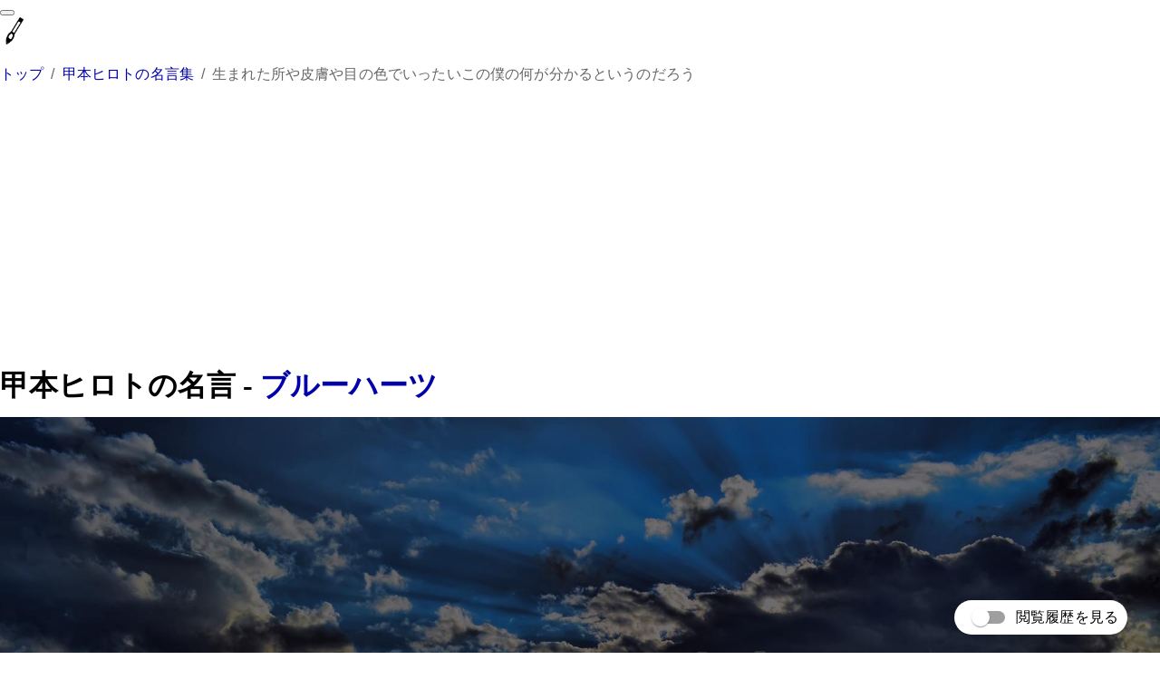

--- FILE ---
content_type: text/html
request_url: https://marutto-meigen.com/sayings/538
body_size: 7704
content:
<!DOCTYPE html><html><head><meta charSet="utf-8"/><meta http-equiv="x-ua-compatible" content="ie=edge"/><meta name="viewport" content="width=device-width, initial-scale=1, shrink-to-fit=no"/><meta name="generator" content="Gatsby 4.24.7"/><meta property="og:title" content="甲本ヒロト - 生まれた所や皮膚や目の色でいったいこの僕の何が分かるというのだろう" data-gatsby-head="true"/><meta property="og:type" content="website" data-gatsby-head="true"/><meta property="og:url" content="https://marutto-meigen.com/sayings/538" data-gatsby-head="true"/><meta property="og:image" content="https://marutto-meigen.com/images/sayings/538/002.jpg" data-gatsby-head="true"/><meta property="og:site_name" content="まるっと名言" data-gatsby-head="true"/><meta property="og:description" content="アニメや偉人などの名言を公開しているサービスです。" data-gatsby-head="true"/><meta name="twitter:card" content="summary_large_image" data-gatsby-head="true"/><script type="application/ld+json" data-gatsby-head="true">{
    "@context": "https://schema.org",
    "@type": "BreadcrumbList",
    "itemListElement": [
      {
        "@type": "ListItem",
        "position": 1,
        "name": "トップ",
        "item": "https://marutto-meogen.com"
      },
      {
        "@type": "ListItem",
        "position": 2,
        "name": "甲本ヒロトの名言集",
        "item": "https://marutto-meigen.com/persons/9"
      },
      {
        "@type": "ListItem",
        "position": 3,
        "name": "生まれた所や皮膚や目の色でいったいこの僕の何が分かるというのだろう",
        "item": "https://marutto-meigen.com/sayings/538"
      }
    ]
  }</script><noscript><style>.gatsby-image-wrapper noscript [data-main-image]{opacity:1!important}.gatsby-image-wrapper [data-placeholder-image]{opacity:0!important}</style></noscript><script type="module">const e="undefined"!=typeof HTMLImageElement&&"loading"in HTMLImageElement.prototype;e&&document.body.addEventListener("load",(function(e){const t=e.target;if(void 0===t.dataset.mainImage)return;if(void 0===t.dataset.gatsbyImageSsr)return;let a=null,n=t;for(;null===a&&n;)void 0!==n.parentNode.dataset.gatsbyImageWrapper&&(a=n.parentNode),n=n.parentNode;const o=a.querySelector("[data-placeholder-image]"),r=new Image;r.src=t.currentSrc,r.decode().catch((()=>{})).then((()=>{t.style.opacity=1,o&&(o.style.opacity=0,o.style.transition="opacity 500ms linear")}))}),!0);</script><link rel="sitemap" type="application/xml" href="/sitemap/sitemap-index.xml"/><link rel="icon" href="/favicon-32x32.png?v=1a8a8dc46e9f8f4a38b765adb667e426" type="image/png"/><link rel="manifest" href="/manifest.webmanifest" crossorigin="anonymous"/><link rel="apple-touch-icon" sizes="48x48" href="/icons/icon-48x48.png?v=1a8a8dc46e9f8f4a38b765adb667e426"/><link rel="apple-touch-icon" sizes="72x72" href="/icons/icon-72x72.png?v=1a8a8dc46e9f8f4a38b765adb667e426"/><link rel="apple-touch-icon" sizes="96x96" href="/icons/icon-96x96.png?v=1a8a8dc46e9f8f4a38b765adb667e426"/><link rel="apple-touch-icon" sizes="144x144" href="/icons/icon-144x144.png?v=1a8a8dc46e9f8f4a38b765adb667e426"/><link rel="apple-touch-icon" sizes="192x192" href="/icons/icon-192x192.png?v=1a8a8dc46e9f8f4a38b765adb667e426"/><link rel="apple-touch-icon" sizes="256x256" href="/icons/icon-256x256.png?v=1a8a8dc46e9f8f4a38b765adb667e426"/><link rel="apple-touch-icon" sizes="384x384" href="/icons/icon-384x384.png?v=1a8a8dc46e9f8f4a38b765adb667e426"/><link rel="apple-touch-icon" sizes="512x512" href="/icons/icon-512x512.png?v=1a8a8dc46e9f8f4a38b765adb667e426"/><link rel="preconnect" href="https://www.googletagmanager.com"/><link rel="dns-prefetch" href="https://www.googletagmanager.com"/><style data-href="/styles.1a20ae96a161562adadc.css" data-identity="gatsby-global-css">body{margin:0}a,a:active,a:visited{color:#00a}</style><style>.gatsby-image-wrapper{position:relative;overflow:hidden}.gatsby-image-wrapper picture.object-fit-polyfill{position:static!important}.gatsby-image-wrapper img{bottom:0;height:100%;left:0;margin:0;max-width:none;padding:0;position:absolute;right:0;top:0;width:100%;object-fit:cover}.gatsby-image-wrapper [data-main-image]{opacity:0;transform:translateZ(0);transition:opacity .25s linear;will-change:opacity}.gatsby-image-wrapper-constrained{display:inline-block;vertical-align:top}</style><script async="" src="https://pagead2.googlesyndication.com/pagead/js/adsbygoogle.js?client=ca-pub-6487543499727631" crossorigin="anonymous"></script></head><body><div id="___gatsby"><div style="outline:none" tabindex="-1" id="gatsby-focus-wrapper"><header class="MuiPaper-root MuiAppBar-root MuiAppBar-positionStatic MuiAppBar-colorPrimary MuiPaper-elevation4" style="color:#2f418e"><div class="MuiToolbar-root MuiToolbar-regular MuiToolbar-gutters"><button class="MuiButtonBase-root MuiIconButton-root MuiIconButton-colorInherit MuiIconButton-edgeStart" tabindex="0" type="button" aria-label="menu"><span class="MuiIconButton-label"></span></button><a style="text-decoration:none" href="/"><div style="display:flex;align-items:center"><img height="32px" src="[data-uri]" alt="logo"/><span class="MuiTypography-root" style="color:white">まるっと名言集</span></div></a></div></header><div class="MuiContainer-root MuiContainer-maxWidthLg" style="min-height:800px"><main class="MuiBox-root jss16407"><div class="MuiBox-root jss16408" style="padding:4px 0;height:42px;overflow:scroll"><style data-emotion="css o3d33y">.css-o3d33y{margin:0;font-family:"Roboto","Helvetica","Arial",sans-serif;font-weight:400;font-size:1rem;line-height:1.5;letter-spacing:0.00938em;color:rgba(0, 0, 0, 0.6);}</style><nav class="MuiTypography-root MuiTypography-body1 MuiBreadcrumbs-root css-o3d33y" aria-label="breadcrumb"><style data-emotion="css nhb8h9">.css-nhb8h9{display:-webkit-box;display:-webkit-flex;display:-ms-flexbox;display:flex;-webkit-box-flex-wrap:wrap;-webkit-flex-wrap:wrap;-ms-flex-wrap:wrap;flex-wrap:wrap;-webkit-align-items:center;-webkit-box-align:center;-ms-flex-align:center;align-items:center;padding:0;margin:0;list-style:none;}</style><ol class="MuiBreadcrumbs-ol css-nhb8h9"><li class="MuiBreadcrumbs-li"><a style="text-decoration:none" href="/">トップ</a></li><style data-emotion="css 3mf706">.css-3mf706{display:-webkit-box;display:-webkit-flex;display:-ms-flexbox;display:flex;-webkit-user-select:none;-moz-user-select:none;-ms-user-select:none;user-select:none;margin-left:8px;margin-right:8px;}</style><li aria-hidden="true" class="MuiBreadcrumbs-separator css-3mf706">/</li><li class="MuiBreadcrumbs-li"><a style="text-decoration:none" href="/persons/9">甲本ヒロトの名言集</a></li><li aria-hidden="true" class="MuiBreadcrumbs-separator css-3mf706">/</li><li class="MuiBreadcrumbs-li"><p class="MuiTypography-root MuiTypography-body1">生まれた所や皮膚や目の色でいったいこの僕の何が分かるというのだろう</p></li></ol></nav></div><h1 class="MuiTypography-root MuiTypography-body1" style="margin:12px 0;font-weight:bold">甲本ヒロト<!-- -->の名言 -<!-- --> <!-- --><a style="text-decoration:none" href="/affiliations/5/page/1">ブルーハーツ</a></h1><div class="MuiGrid-root MuiGrid-container MuiGrid-spacing-xs-3"><div class="MuiGrid-root MuiGrid-item MuiGrid-grid-xs-12 MuiGrid-grid-sm-6 MuiGrid-grid-lg-6"><div class="MuiPaper-root MuiCard-root MuiPaper-elevation1 MuiPaper-rounded"><a aria-current="page" style="text-decoration:none" class="" href="/sayings/538"><img src="https://marutto-meigen.com/images/sayings/538/002.jpg" alt="生まれた所や皮膚や目の色でいったいこの僕の何が分かるというのだろう - 甲本ヒロト" width="100%"/><button class="MuiButtonBase-root MuiCardActionArea-root" tabindex="0" type="button"><div class="MuiCardContent-root"><p class="MuiTypography-root MuiTypography-body2" style="color:#222">生まれた所や皮膚や目の色でいったいこの僕の何が分かるというのだろう</p><a style="text-decoration:none" href="/persons/9"><p class="MuiTypography-root MuiTypography-body1 MuiTypography-colorTextPrimary" style="font-size:15px;font-weight:bold;color:#00a;padding-top:8px">甲本ヒロト</p></a></div><span class="MuiCardActionArea-focusHighlight"></span></button></a></div><div class="MuiBox-root jss16409"></div><div class="MuiBox-root jss16410" style="display:flex;background-color:black"><div class="MuiBox-root jss16411"><img src="https://marutto-meigen.com/images/sayings/538/001.jpg" alt="【背景1】生まれた所や皮膚や目の色でいったいこの僕の何が分かるというのだろう - 甲本ヒロト" width="100%"/></div><div class="MuiBox-root jss16412"><img src="https://marutto-meigen.com/images/sayings/538/002.jpg" alt="【背景2】生まれた所や皮膚や目の色でいったいこの僕の何が分かるというのだろう - 甲本ヒロト" width="100%"/></div><div class="MuiBox-root jss16413"><img src="https://marutto-meigen.com/images/sayings/538/003.jpg" alt="【背景3】生まれた所や皮膚や目の色でいったいこの僕の何が分かるというのだろう - 甲本ヒロト" width="100%"/></div><div class="MuiBox-root jss16414"><img src="https://marutto-meigen.com/images/sayings/538/004.jpg" alt="【背景4】生まれた所や皮膚や目の色でいったいこの僕の何が分かるというのだろう - 甲本ヒロト" width="100%"/></div></div></div><div class="MuiGrid-root MuiGrid-item MuiGrid-grid-xs-12 MuiGrid-grid-sm-6 MuiGrid-grid-lg-6"><div class="MuiBox-root jss16415"><h2 class="MuiTypography-root MuiTypography-body1" style="font-weight:bold">関連するトピック</h2><span class="MuiTypography-root MuiTypography-body1" style="margin-right:4px"><a style="text-decoration:none" href="/tags/5/page/1">アーティスト</a></span><div class="MuiBox-root jss16416" style="height:12px"></div><h2 class="MuiTypography-root MuiTypography-body1" style="font-weight:bold">関連する人物</h2><div class="MuiBox-root jss16417"></div><div class="MuiBox-root jss16418" style="height:12px"></div><h2 class="MuiTypography-root MuiTypography-body1" style="font-weight:bold">甲本ヒロト<!-- -->について<!-- --></h2><div class="MuiBox-root jss16419" style="height:4px"></div><p class="MuiTypography-root MuiTypography-body1">甲本ヒロトは、日本のミュージシャン、シンガーソングライター、作曲家である。1962年8月13日生まれ、1990年4月2日に28歳の若さで死去。甲本は、80年代の新しい時代を迎える日本のロックシーンにおいて、重要な役割を担った人物の一人であり、日本の音楽界に多大な影響を与えた。彼の歌には、自己の深い感情を歌った歌詞、独特なメロディ、サウンドが特徴で、彼の歌は数多くの人に愛され続けている。</p></div><div class="MuiBox-root jss16420" style="height:12px"></div></div></div><div class="MuiBox-root jss16421" style="margin:28px auto;margin-bottom:42px;position:relative;max-width:720px"><h2 class="MuiTypography-root MuiTypography-body1" style="font-weight:bold;text-align:center;background-color:white;width:220px;margin:0 auto;position:relative;top:12px">🔍関連する名言を探す</h2><div class="MuiBox-root jss16422" style="border-top:1px solid #ccc"></div></div><div class="MuiGrid-root MuiGrid-container MuiGrid-spacing-xs-3"><div class="MuiGrid-root MuiGrid-item MuiGrid-grid-xs-12 MuiGrid-grid-sm-6 MuiGrid-grid-lg-4"><div class="MuiPaper-root MuiCard-root MuiPaper-elevation1 MuiPaper-rounded"><a style="text-decoration:none" href="/sayings/64"><img src="https://marutto-meigen.com/images/sayings/64/004.jpg" alt="僕は世界一孤独な人間なんだ - マイケルジャクソン" width="100%"/><button class="MuiButtonBase-root MuiCardActionArea-root" tabindex="0" type="button"><div class="MuiCardContent-root"><p class="MuiTypography-root MuiTypography-body2" style="color:#222">僕は世界一孤独な人間なんだ</p><a style="text-decoration:none" href="/persons/7"><p class="MuiTypography-root MuiTypography-body1 MuiTypography-colorTextPrimary" style="font-size:15px;font-weight:bold;color:#00a;padding-top:8px">マイケルジャクソン</p></a></div><span class="MuiCardActionArea-focusHighlight"></span></button></a></div><div class="MuiBox-root jss16423"></div><div class="MuiPaper-root MuiCard-root MuiPaper-elevation1 MuiPaper-rounded"><a style="text-decoration:none" href="/sayings/521"><button class="MuiButtonBase-root MuiCardActionArea-root" tabindex="0" type="button"><div class="MuiCardContent-root"><p class="MuiTypography-root MuiTypography-body2" style="color:#222">何に縛られるかっていうのは自分で決めればいいことでしょ</p><a style="text-decoration:none" href="/persons/9"><p class="MuiTypography-root MuiTypography-body1 MuiTypography-colorTextPrimary" style="font-size:15px;font-weight:bold;color:#00a;padding-top:8px">甲本ヒロト</p></a></div><span class="MuiCardActionArea-focusHighlight"></span></button></a></div><div class="MuiBox-root jss16424"></div><div class="MuiPaper-root MuiCard-root MuiPaper-elevation1 MuiPaper-rounded"><a style="text-decoration:none" href="/sayings/2125"><img src="https://marutto-meigen.com/images/sayings/2125/004.jpg" alt="人間は自分がどうなるかって事さえ、その時になってみるまでわからんもんです - 石原裕次郎" width="100%"/><button class="MuiButtonBase-root MuiCardActionArea-root" tabindex="0" type="button"><div class="MuiCardContent-root"><p class="MuiTypography-root MuiTypography-body2" style="color:#222">人間は自分がどうなるかって事さえ、その時になってみるまでわからんもんです</p><a style="text-decoration:none" href="/persons/39"><p class="MuiTypography-root MuiTypography-body1 MuiTypography-colorTextPrimary" style="font-size:15px;font-weight:bold;color:#00a;padding-top:8px">石原裕次郎</p></a></div><span class="MuiCardActionArea-focusHighlight"></span></button></a></div><div class="MuiBox-root jss16425"></div><div class="MuiPaper-root MuiCard-root MuiPaper-elevation1 MuiPaper-rounded"><a style="text-decoration:none" href="/sayings/4039"><button class="MuiButtonBase-root MuiCardActionArea-root" tabindex="0" type="button"><div class="MuiCardContent-root"><p class="MuiTypography-root MuiTypography-body2" style="color:#222">子供は“恵まれる”っていうでしょう？“恵まれる”そのものなのよ</p><a style="text-decoration:none" href="/persons/69"><p class="MuiTypography-root MuiTypography-body1 MuiTypography-colorTextPrimary" style="font-size:15px;font-weight:bold;color:#00a;padding-top:8px">吉川幸枝</p></a></div><span class="MuiCardActionArea-focusHighlight"></span></button></a></div><div class="MuiBox-root jss16426"></div><div class="MuiPaper-root MuiCard-root MuiPaper-elevation1 MuiPaper-rounded"><a style="text-decoration:none" href="/sayings/8165"><img src="https://marutto-meigen.com/images/sayings/8165/003.jpg" alt="人生がどんなものかなんてちゃんと生きてみるまで決して分からないのよ - マリリンモンロー" width="100%"/><button class="MuiButtonBase-root MuiCardActionArea-root" tabindex="0" type="button"><div class="MuiCardContent-root"><p class="MuiTypography-root MuiTypography-body2" style="color:#222">人生がどんなものかなんてちゃんと生きてみるまで決して分からないのよ</p><a style="text-decoration:none" href="/persons/152"><p class="MuiTypography-root MuiTypography-body1 MuiTypography-colorTextPrimary" style="font-size:15px;font-weight:bold;color:#00a;padding-top:8px">マリリンモンロー</p></a></div><span class="MuiCardActionArea-focusHighlight"></span></button></a></div><div class="MuiBox-root jss16427"></div><div class="MuiPaper-root MuiCard-root MuiPaper-elevation1 MuiPaper-rounded"><a style="text-decoration:none" href="/sayings/9653"><button class="MuiButtonBase-root MuiCardActionArea-root" tabindex="0" type="button"><div class="MuiCardContent-root"><p class="MuiTypography-root MuiTypography-body2" style="color:#222">恋ほど、人生にとって大きな事故があるでしょうか</p><a style="text-decoration:none" href="/persons/176"><p class="MuiTypography-root MuiTypography-body1 MuiTypography-colorTextPrimary" style="font-size:15px;font-weight:bold;color:#00a;padding-top:8px">瀬戸内寂聴（恋愛）</p></a></div><span class="MuiCardActionArea-focusHighlight"></span></button></a></div><div class="MuiBox-root jss16428"></div><div class="MuiPaper-root MuiCard-root MuiPaper-elevation1 MuiPaper-rounded"><a style="text-decoration:none" href="/sayings/10423"><button class="MuiButtonBase-root MuiCardActionArea-root" tabindex="0" type="button"><div class="MuiCardContent-root"><p class="MuiTypography-root MuiTypography-body2" style="color:#222">わたくしは自分のことが大好きですよ！ 自分自身を愛さなくて、どうして他人を愛せるのかしら</p><a style="text-decoration:none" href="/persons/190"><p class="MuiTypography-root MuiTypography-body1 MuiTypography-colorTextPrimary" style="font-size:15px;font-weight:bold;color:#00a;padding-top:8px">デヴィ夫人</p></a></div><span class="MuiCardActionArea-focusHighlight"></span></button></a></div><div class="MuiBox-root jss16429"></div><div class="MuiPaper-root MuiCard-root MuiPaper-elevation1 MuiPaper-rounded"><a style="text-decoration:none" href="/sayings/13087"><img src="https://marutto-meigen.com/images/sayings/13087/004.jpg" alt="僕たちはどこからきてどこにいくんだろう - 重松清" width="100%"/><button class="MuiButtonBase-root MuiCardActionArea-root" tabindex="0" type="button"><div class="MuiCardContent-root"><p class="MuiTypography-root MuiTypography-body2" style="color:#222">僕たちはどこからきてどこにいくんだろう</p><a style="text-decoration:none" href="/persons/242"><p class="MuiTypography-root MuiTypography-body1 MuiTypography-colorTextPrimary" style="font-size:15px;font-weight:bold;color:#00a;padding-top:8px">重松清</p></a></div><span class="MuiCardActionArea-focusHighlight"></span></button></a></div><div class="MuiBox-root jss16430"></div><div class="MuiPaper-root MuiCard-root MuiPaper-elevation1 MuiPaper-rounded"><a style="text-decoration:none" href="/sayings/14211"><img src="https://marutto-meigen.com/images/sayings/14211/004.jpg" alt="どうして僕らはサルと違ってこんなに大きな大脳を持っているのか、それって人間とは何かを考えるためでしょ - 石黒浩" width="100%"/><button class="MuiButtonBase-root MuiCardActionArea-root" tabindex="0" type="button"><div class="MuiCardContent-root"><p class="MuiTypography-root MuiTypography-body2" style="color:#222">どうして僕らはサルと違ってこんなに大きな大脳を持っているのか、それって人間とは何かを考えるためでしょ</p><a style="text-decoration:none" href="/persons/256"><p class="MuiTypography-root MuiTypography-body1 MuiTypography-colorTextPrimary" style="font-size:15px;font-weight:bold;color:#00a;padding-top:8px">石黒浩</p></a></div><span class="MuiCardActionArea-focusHighlight"></span></button></a></div><div class="MuiBox-root jss16431"></div><div class="MuiPaper-root MuiCard-root MuiPaper-elevation1 MuiPaper-rounded"><a style="text-decoration:none" href="/sayings/15062"><button class="MuiButtonBase-root MuiCardActionArea-root" tabindex="0" type="button"><div class="MuiCardContent-root"><p class="MuiTypography-root MuiTypography-body2" style="color:#222">死ぬまで欲望というのはあるんじゃないかしらね</p><a style="text-decoration:none" href="/persons/265"><p class="MuiTypography-root MuiTypography-body1 MuiTypography-colorTextPrimary" style="font-size:15px;font-weight:bold;color:#00a;padding-top:8px">瀬戸内寂聴</p></a></div><span class="MuiCardActionArea-focusHighlight"></span></button></a></div><div class="MuiBox-root jss16432"></div><div class="MuiPaper-root MuiCard-root MuiPaper-elevation1 MuiPaper-rounded"><a style="text-decoration:none" href="/sayings/15197"><img src="https://marutto-meigen.com/images/sayings/15197/003.jpg" alt="これ何が描いてあるんだろう… - 木村沙織" width="100%"/><button class="MuiButtonBase-root MuiCardActionArea-root" tabindex="0" type="button"><div class="MuiCardContent-root"><p class="MuiTypography-root MuiTypography-body2" style="color:#222">これ何が描いてあるんだろう…</p><a style="text-decoration:none" href="/persons/266"><p class="MuiTypography-root MuiTypography-body1 MuiTypography-colorTextPrimary" style="font-size:15px;font-weight:bold;color:#00a;padding-top:8px">木村沙織</p></a></div><span class="MuiCardActionArea-focusHighlight"></span></button></a></div><div class="MuiBox-root jss16433"></div><div class="MuiPaper-root MuiCard-root MuiPaper-elevation1 MuiPaper-rounded"><a style="text-decoration:none" href="/sayings/16953"><button class="MuiButtonBase-root MuiCardActionArea-root" tabindex="0" type="button"><div class="MuiCardContent-root"><p class="MuiTypography-root MuiTypography-body2" style="color:#222">死をどう思いますかって死んだことないから分からないのよ</p><a style="text-decoration:none" href="/persons/290"><p class="MuiTypography-root MuiTypography-body1 MuiTypography-colorTextPrimary" style="font-size:15px;font-weight:bold;color:#00a;padding-top:8px">樹木希林</p></a></div><span class="MuiCardActionArea-focusHighlight"></span></button></a></div><div class="MuiBox-root jss16434"></div><div class="MuiPaper-root MuiCard-root MuiPaper-elevation1 MuiPaper-rounded"><a style="text-decoration:none" href="/sayings/22338"><button class="MuiButtonBase-root MuiCardActionArea-root" tabindex="0" type="button"><div class="MuiCardContent-root"><p class="MuiTypography-root MuiTypography-body2" style="color:#222">誰だって人より優れているものが何かしらあるはず</p><a style="text-decoration:none" href="/persons/364"><p class="MuiTypography-root MuiTypography-body1 MuiTypography-colorTextPrimary" style="font-size:15px;font-weight:bold;color:#00a;padding-top:8px">新庄剛志</p></a></div><span class="MuiCardActionArea-focusHighlight"></span></button></a></div><div class="MuiBox-root jss16435"></div><div class="MuiPaper-root MuiCard-root MuiPaper-elevation1 MuiPaper-rounded"><a style="text-decoration:none" href="/sayings/24903"><img src="https://marutto-meigen.com/images/sayings/24903/001.jpg" alt="誰もが何かしら向いているものがあって、光るものを持っていて、輝ける場所がある…というのは幻想、嘘だろと僕は思う - 山田ルイ53世" width="100%"/><button class="MuiButtonBase-root MuiCardActionArea-root" tabindex="0" type="button"><div class="MuiCardContent-root"><p class="MuiTypography-root MuiTypography-body2" style="color:#222">誰もが何かしら向いているものがあって、光るものを持っていて、輝ける場所がある…というのは幻想、嘘だろと僕は思う</p><a style="text-decoration:none" href="/persons/405"><p class="MuiTypography-root MuiTypography-body1 MuiTypography-colorTextPrimary" style="font-size:15px;font-weight:bold;color:#00a;padding-top:8px">山田ルイ53世</p></a></div><span class="MuiCardActionArea-focusHighlight"></span></button></a></div><div class="MuiBox-root jss16436"></div></div></div></main></div><div style="position:fixed;right:20px;bottom:60px;width:300px;height:70vh;overflow:auto;display:none;border-radius:5px;background-color:#fff"><div class="MuiBox-root jss16437" style="background-color:#fff"><p class="MuiTypography-root MuiTypography-body1" style="padding:4px;text-align:center">閲覧履歴</p></div><p class="MuiTypography-root MuiTypography-body1" style="text-align:center">なし</p></div><style data-emotion="css 1jaw3da">.css-1jaw3da{display:-webkit-inline-box;display:-webkit-inline-flex;display:-ms-inline-flexbox;display:inline-flex;-webkit-align-items:center;-webkit-box-align:center;-ms-flex-align:center;align-items:center;cursor:pointer;vertical-align:middle;-webkit-tap-highlight-color:transparent;margin-left:-11px;margin-right:16px;}.css-1jaw3da.Mui-disabled{cursor:default;}.css-1jaw3da .MuiFormControlLabel-label.Mui-disabled{color:rgba(0, 0, 0, 0.38);}</style><label class="MuiFormControlLabel-root MuiFormControlLabel-labelPlacementEnd css-1jaw3da" style="position:fixed;right:20px;bottom:20px;background-color:white;border-radius:100px;padding:0 10px"><style data-emotion="css ecvcn9">.css-ecvcn9{display:-webkit-inline-box;display:-webkit-inline-flex;display:-ms-inline-flexbox;display:inline-flex;width:58px;height:38px;overflow:hidden;padding:12px;box-sizing:border-box;position:relative;-webkit-flex-shrink:0;-ms-flex-negative:0;flex-shrink:0;z-index:0;vertical-align:middle;}@media print{.css-ecvcn9{-webkit-print-color-adjust:exact;color-adjust:exact;}}</style><span class="MuiSwitch-root MuiSwitch-sizeMedium css-ecvcn9"><style data-emotion="css 12gc73n">.css-12gc73n{position:absolute;top:0;left:0;z-index:1;color:#fff;-webkit-transition:left 150ms cubic-bezier(0.4, 0, 0.2, 1) 0ms,-webkit-transform 150ms cubic-bezier(0.4, 0, 0.2, 1) 0ms;transition:left 150ms cubic-bezier(0.4, 0, 0.2, 1) 0ms,transform 150ms cubic-bezier(0.4, 0, 0.2, 1) 0ms;}.css-12gc73n.Mui-checked{-webkit-transform:translateX(20px);-moz-transform:translateX(20px);-ms-transform:translateX(20px);transform:translateX(20px);}.css-12gc73n.Mui-disabled{color:#f5f5f5;}.css-12gc73n.Mui-checked+.MuiSwitch-track{opacity:0.5;}.css-12gc73n.Mui-disabled+.MuiSwitch-track{opacity:0.12;}.css-12gc73n .MuiSwitch-input{left:-100%;width:300%;}.css-12gc73n:hover{background-color:rgba(0, 0, 0, 0.04);}@media (hover: none){.css-12gc73n:hover{background-color:transparent;}}.css-12gc73n.Mui-checked{color:#1976d2;}.css-12gc73n.Mui-checked:hover{background-color:rgba(25, 118, 210, 0.04);}@media (hover: none){.css-12gc73n.Mui-checked:hover{background-color:transparent;}}.css-12gc73n.Mui-checked.Mui-disabled{color:rgb(167, 202, 237);}.css-12gc73n.Mui-checked+.MuiSwitch-track{background-color:#1976d2;}</style><style data-emotion="css t2dzeu">.css-t2dzeu{padding:9px;border-radius:50%;position:absolute;top:0;left:0;z-index:1;color:#fff;-webkit-transition:left 150ms cubic-bezier(0.4, 0, 0.2, 1) 0ms,-webkit-transform 150ms cubic-bezier(0.4, 0, 0.2, 1) 0ms;transition:left 150ms cubic-bezier(0.4, 0, 0.2, 1) 0ms,transform 150ms cubic-bezier(0.4, 0, 0.2, 1) 0ms;}.css-t2dzeu.Mui-checked{-webkit-transform:translateX(20px);-moz-transform:translateX(20px);-ms-transform:translateX(20px);transform:translateX(20px);}.css-t2dzeu.Mui-disabled{color:#f5f5f5;}.css-t2dzeu.Mui-checked+.MuiSwitch-track{opacity:0.5;}.css-t2dzeu.Mui-disabled+.MuiSwitch-track{opacity:0.12;}.css-t2dzeu .MuiSwitch-input{left:-100%;width:300%;}.css-t2dzeu:hover{background-color:rgba(0, 0, 0, 0.04);}@media (hover: none){.css-t2dzeu:hover{background-color:transparent;}}.css-t2dzeu.Mui-checked{color:#1976d2;}.css-t2dzeu.Mui-checked:hover{background-color:rgba(25, 118, 210, 0.04);}@media (hover: none){.css-t2dzeu.Mui-checked:hover{background-color:transparent;}}.css-t2dzeu.Mui-checked.Mui-disabled{color:rgb(167, 202, 237);}.css-t2dzeu.Mui-checked+.MuiSwitch-track{background-color:#1976d2;}</style><style data-emotion="css 1nr2wod">.css-1nr2wod{display:-webkit-inline-box;display:-webkit-inline-flex;display:-ms-inline-flexbox;display:inline-flex;-webkit-align-items:center;-webkit-box-align:center;-ms-flex-align:center;align-items:center;-webkit-box-pack:center;-ms-flex-pack:center;-webkit-justify-content:center;justify-content:center;position:relative;box-sizing:border-box;-webkit-tap-highlight-color:transparent;background-color:transparent;outline:0;border:0;margin:0;border-radius:0;padding:0;cursor:pointer;-webkit-user-select:none;-moz-user-select:none;-ms-user-select:none;user-select:none;vertical-align:middle;-moz-appearance:none;-webkit-appearance:none;-webkit-text-decoration:none;text-decoration:none;color:inherit;padding:9px;border-radius:50%;position:absolute;top:0;left:0;z-index:1;color:#fff;-webkit-transition:left 150ms cubic-bezier(0.4, 0, 0.2, 1) 0ms,-webkit-transform 150ms cubic-bezier(0.4, 0, 0.2, 1) 0ms;transition:left 150ms cubic-bezier(0.4, 0, 0.2, 1) 0ms,transform 150ms cubic-bezier(0.4, 0, 0.2, 1) 0ms;}.css-1nr2wod::-moz-focus-inner{border-style:none;}.css-1nr2wod.Mui-disabled{pointer-events:none;cursor:default;}@media print{.css-1nr2wod{-webkit-print-color-adjust:exact;color-adjust:exact;}}.css-1nr2wod.Mui-checked{-webkit-transform:translateX(20px);-moz-transform:translateX(20px);-ms-transform:translateX(20px);transform:translateX(20px);}.css-1nr2wod.Mui-disabled{color:#f5f5f5;}.css-1nr2wod.Mui-checked+.MuiSwitch-track{opacity:0.5;}.css-1nr2wod.Mui-disabled+.MuiSwitch-track{opacity:0.12;}.css-1nr2wod .MuiSwitch-input{left:-100%;width:300%;}.css-1nr2wod:hover{background-color:rgba(0, 0, 0, 0.04);}@media (hover: none){.css-1nr2wod:hover{background-color:transparent;}}.css-1nr2wod.Mui-checked{color:#1976d2;}.css-1nr2wod.Mui-checked:hover{background-color:rgba(25, 118, 210, 0.04);}@media (hover: none){.css-1nr2wod.Mui-checked:hover{background-color:transparent;}}.css-1nr2wod.Mui-checked.Mui-disabled{color:rgb(167, 202, 237);}.css-1nr2wod.Mui-checked+.MuiSwitch-track{background-color:#1976d2;}</style><span class="MuiButtonBase-root MuiSwitch-switchBase MuiSwitch-colorPrimary PrivateSwitchBase-root MuiSwitch-switchBase MuiSwitch-colorPrimary css-1nr2wod"><style data-emotion="css 1m9pwf3">.css-1m9pwf3{cursor:inherit;position:absolute;opacity:0;width:100%;height:100%;top:0;left:0;margin:0;padding:0;z-index:1;}</style><input class="PrivateSwitchBase-input MuiSwitch-input css-1m9pwf3" type="checkbox"/><style data-emotion="css 19gndve">.css-19gndve{box-shadow:0px 2px 1px -1px rgba(0,0,0,0.2),0px 1px 1px 0px rgba(0,0,0,0.14),0px 1px 3px 0px rgba(0,0,0,0.12);background-color:currentColor;width:20px;height:20px;border-radius:50%;}</style><span class="MuiSwitch-thumb css-19gndve"></span></span><style data-emotion="css 1ju1kxc">.css-1ju1kxc{height:100%;width:100%;border-radius:7px;z-index:-1;-webkit-transition:opacity 150ms cubic-bezier(0.4, 0, 0.2, 1) 0ms,background-color 150ms cubic-bezier(0.4, 0, 0.2, 1) 0ms;transition:opacity 150ms cubic-bezier(0.4, 0, 0.2, 1) 0ms,background-color 150ms cubic-bezier(0.4, 0, 0.2, 1) 0ms;background-color:#000;opacity:0.38;}</style><span class="MuiSwitch-track css-1ju1kxc"></span></span><style data-emotion="css 9l3uo3">.css-9l3uo3{margin:0;font-family:"Roboto","Helvetica","Arial",sans-serif;font-weight:400;font-size:1rem;line-height:1.5;letter-spacing:0.00938em;}</style><span class="MuiTypography-root MuiTypography-body1 MuiFormControlLabel-label css-9l3uo3">閲覧履歴を見る</span></label><div class="MuiBox-root jss16438" style="margin:24px 0;display:flex;justify-content:center"><a target="_blank" href="https://www.facebook.com/people/%E3%81%BE%E3%82%8B%E3%81%A3%E3%81%A8%E5%90%8D%E8%A8%80/100087660428191/" style="text-decoration:none"><div class="MuiBox-root jss16439" style="background:#3b5998;padding:12px 24px;color:white">Like us on facebook</div></a><a target="_blank" href="https://twitter.com/marutto_meigen" style="text-decoration:none"><div class="MuiBox-root jss16440" style="background-color:rgb(29, 155, 240);padding:12px 24px;color:white">Follow us on twitter</div></a></div><footer class="MuiBox-root jss16441" style="background-color:#f7f7f7;padding:24px"><div class="MuiBox-root jss16442" style="display:flex;justify-content:center"><a style="text-decoration:none" href="/privacy-policy"><span class="MuiTypography-root MuiTypography-body1" style="font-size:11px">プライバシーポリシー</span></a><span class="MuiBox-root jss16443" style="width:8px;display:inline-block"></span><a style="text-decoration:none" href="/about"><span class="MuiTypography-root MuiTypography-body1" style="font-size:11px">運営者情報</span></a></div></footer></div><div id="gatsby-announcer" style="position:absolute;top:0;width:1px;height:1px;padding:0;overflow:hidden;clip:rect(0, 0, 0, 0);white-space:nowrap;border:0" aria-live="assertive" aria-atomic="true"></div></div><script async="" src="https://www.googletagmanager.com/gtag/js?id=G-J96XEFXVKQ"></script><script>
      
      
      if(true) {
        window.dataLayer = window.dataLayer || [];
        function gtag(){window.dataLayer && window.dataLayer.push(arguments);}
        gtag('js', new Date());

        gtag('config', 'G-J96XEFXVKQ', {"send_page_view":false});
      }
      </script><script id="gatsby-script-loader">/*<![CDATA[*/window.pagePath="/sayings/538";window.___webpackCompilationHash="6e91ee9da58fb02f8789";/*]]>*/</script><script id="gatsby-chunk-mapping">/*<![CDATA[*/window.___chunkMapping={"polyfill":["/polyfill-24700ecd2ee8ace656ee.js"],"app":["/app-d8cdbf36a2d300211121.js"],"component---src-pages-404-tsx":["/component---src-pages-404-tsx-9388624238ddf8e33795.js"],"component---src-pages-about-tsx":["/component---src-pages-about-tsx-dc8ffe39dd053d644c92.js"],"component---src-pages-index-tsx":["/component---src-pages-index-tsx-7ea926933993e2503269.js"],"component---src-pages-privacy-policy-tsx":["/component---src-pages-privacy-policy-tsx-a0275d0a74505ee48ba3.js"],"component---src-templates-affiliations-tsx":["/component---src-templates-affiliations-tsx-e1697e094eea61166873.js"],"component---src-templates-persons-tsx":["/component---src-templates-persons-tsx-19799b63cb2f95917027.js"],"component---src-templates-sayings-tsx":["/component---src-templates-sayings-tsx-68d324f1bb895b3fa677.js"],"component---src-templates-tags-tsx":["/component---src-templates-tags-tsx-39fac647e275994ff159.js"],"component---src-templates-topics-tsx":["/component---src-templates-topics-tsx-ef6e762be07bbd48b5b1.js"]};/*]]>*/</script><script src="/polyfill-24700ecd2ee8ace656ee.js" nomodule=""></script><script src="/app-d8cdbf36a2d300211121.js" async=""></script><script src="/framework-7252219254e55de5e8e2.js" async=""></script><script src="/webpack-runtime-9d33a2db7b5023117eb1.js" async=""></script></body></html>

--- FILE ---
content_type: text/html; charset=utf-8
request_url: https://www.google.com/recaptcha/api2/aframe
body_size: 267
content:
<!DOCTYPE HTML><html><head><meta http-equiv="content-type" content="text/html; charset=UTF-8"></head><body><script nonce="9nPGS92uPGd5Mgg4FsZyGg">/** Anti-fraud and anti-abuse applications only. See google.com/recaptcha */ try{var clients={'sodar':'https://pagead2.googlesyndication.com/pagead/sodar?'};window.addEventListener("message",function(a){try{if(a.source===window.parent){var b=JSON.parse(a.data);var c=clients[b['id']];if(c){var d=document.createElement('img');d.src=c+b['params']+'&rc='+(localStorage.getItem("rc::a")?sessionStorage.getItem("rc::b"):"");window.document.body.appendChild(d);sessionStorage.setItem("rc::e",parseInt(sessionStorage.getItem("rc::e")||0)+1);localStorage.setItem("rc::h",'1769532153771');}}}catch(b){}});window.parent.postMessage("_grecaptcha_ready", "*");}catch(b){}</script></body></html>

--- FILE ---
content_type: application/javascript
request_url: https://marutto-meigen.com/app-d8cdbf36a2d300211121.js
body_size: 32951
content:
/*! For license information please see app-d8cdbf36a2d300211121.js.LICENSE.txt */
(self.webpackChunkmeigen=self.webpackChunkmeigen||[]).push([[143],{3169:function(t,e,n){"use strict";n.d(e,{tZ:function(){return _t}});n(5743);var r=n(7294),o=n.t(r,2);var a=function(){function t(t){var e=this;this._insertTag=function(t){var n;n=0===e.tags.length?e.insertionPoint?e.insertionPoint.nextSibling:e.prepend?e.container.firstChild:e.before:e.tags[e.tags.length-1].nextSibling,e.container.insertBefore(t,n),e.tags.push(t)},this.isSpeedy=void 0===t.speedy||t.speedy,this.tags=[],this.ctr=0,this.nonce=t.nonce,this.key=t.key,this.container=t.container,this.prepend=t.prepend,this.insertionPoint=t.insertionPoint,this.before=null}var e=t.prototype;return e.hydrate=function(t){t.forEach(this._insertTag)},e.insert=function(t){this.ctr%(this.isSpeedy?65e3:1)==0&&this._insertTag(function(t){var e=document.createElement("style");return e.setAttribute("data-emotion",t.key),void 0!==t.nonce&&e.setAttribute("nonce",t.nonce),e.appendChild(document.createTextNode("")),e.setAttribute("data-s",""),e}(this));var e=this.tags[this.tags.length-1];if(this.isSpeedy){var n=function(t){if(t.sheet)return t.sheet;for(var e=0;e<document.styleSheets.length;e++)if(document.styleSheets[e].ownerNode===t)return document.styleSheets[e]}(e);try{n.insertRule(t,n.cssRules.length)}catch(r){0}}else e.appendChild(document.createTextNode(t));this.ctr++},e.flush=function(){this.tags.forEach((function(t){return t.parentNode&&t.parentNode.removeChild(t)})),this.tags=[],this.ctr=0},t}(),i=Math.abs,c=String.fromCharCode,u=Object.assign;function s(t){return t.trim()}function l(t,e,n){return t.replace(e,n)}function f(t,e){return t.indexOf(e)}function p(t,e){return 0|t.charCodeAt(e)}function d(t,e,n){return t.slice(e,n)}function h(t){return t.length}function v(t){return t.length}function m(t,e){return e.push(t),t}var g=1,y=1,b=0,w=0,x=0,P="";function S(t,e,n,r,o,a,i){return{value:t,root:e,parent:n,type:r,props:o,children:a,line:g,column:y,length:i,return:""}}function C(t,e){return u(S("",null,null,"",null,null,0),t,{length:-t.length},e)}function k(){return x=w>0?p(P,--w):0,y--,10===x&&(y=1,g--),x}function O(){return x=w<b?p(P,w++):0,y++,10===x&&(y=1,g++),x}function E(){return p(P,w)}function j(){return w}function _(t,e){return d(P,t,e)}function R(t){switch(t){case 0:case 9:case 10:case 13:case 32:return 5;case 33:case 43:case 44:case 47:case 62:case 64:case 126:case 59:case 123:case 125:return 4;case 58:return 3;case 34:case 39:case 40:case 91:return 2;case 41:case 93:return 1}return 0}function A(t){return g=y=1,b=h(P=t),w=0,[]}function T(t){return P="",t}function D(t){return s(_(w-1,N(91===t?t+2:40===t?t+1:t)))}function M(t){for(;(x=E())&&x<33;)O();return R(t)>2||R(x)>3?"":" "}function L(t,e){for(;--e&&O()&&!(x<48||x>102||x>57&&x<65||x>70&&x<97););return _(t,j()+(e<6&&32==E()&&32==O()))}function N(t){for(;O();)switch(x){case t:return w;case 34:case 39:34!==t&&39!==t&&N(x);break;case 40:41===t&&N(t);break;case 92:O()}return w}function I(t,e){for(;O()&&t+x!==57&&(t+x!==84||47!==E()););return"/*"+_(e,w-1)+"*"+c(47===t?t:O())}function $(t){for(;!R(E());)O();return _(t,w)}var F="-ms-",H="-moz-",U="-webkit-",Z="comm",W="rule",q="decl",Q="@keyframes";function G(t,e){for(var n="",r=v(t),o=0;o<r;o++)n+=e(t[o],o,t,e)||"";return n}function J(t,e,n,r){switch(t.type){case"@import":case q:return t.return=t.return||t.value;case Z:return"";case Q:return t.return=t.value+"{"+G(t.children,r)+"}";case W:t.value=t.props.join(",")}return h(n=G(t.children,r))?t.return=t.value+"{"+n+"}":""}function z(t){return T(B("",null,null,null,[""],t=A(t),0,[0],t))}function B(t,e,n,r,o,a,i,u,s){for(var d=0,v=0,g=i,y=0,b=0,w=0,x=1,P=1,S=1,C=0,_="",R=o,A=a,T=r,N=_;P;)switch(w=C,C=O()){case 40:if(108!=w&&58==p(N,g-1)){-1!=f(N+=l(D(C),"&","&\f"),"&\f")&&(S=-1);break}case 34:case 39:case 91:N+=D(C);break;case 9:case 10:case 13:case 32:N+=M(w);break;case 92:N+=L(j()-1,7);continue;case 47:switch(E()){case 42:case 47:m(V(I(O(),j()),e,n),s);break;default:N+="/"}break;case 123*x:u[d++]=h(N)*S;case 125*x:case 59:case 0:switch(C){case 0:case 125:P=0;case 59+v:b>0&&h(N)-g&&m(b>32?Y(N+";",r,n,g-1):Y(l(N," ","")+";",r,n,g-2),s);break;case 59:N+=";";default:if(m(T=K(N,e,n,d,v,o,u,_,R=[],A=[],g),a),123===C)if(0===v)B(N,e,T,T,R,a,g,u,A);else switch(99===y&&110===p(N,3)?100:y){case 100:case 109:case 115:B(t,T,T,r&&m(K(t,T,T,0,0,o,u,_,o,R=[],g),A),o,A,g,u,r?R:A);break;default:B(N,T,T,T,[""],A,0,u,A)}}d=v=b=0,x=S=1,_=N="",g=i;break;case 58:g=1+h(N),b=w;default:if(x<1)if(123==C)--x;else if(125==C&&0==x++&&125==k())continue;switch(N+=c(C),C*x){case 38:S=v>0?1:(N+="\f",-1);break;case 44:u[d++]=(h(N)-1)*S,S=1;break;case 64:45===E()&&(N+=D(O())),y=E(),v=g=h(_=N+=$(j())),C++;break;case 45:45===w&&2==h(N)&&(x=0)}}return a}function K(t,e,n,r,o,a,c,u,f,p,h){for(var m=o-1,g=0===o?a:[""],y=v(g),b=0,w=0,x=0;b<r;++b)for(var P=0,C=d(t,m+1,m=i(w=c[b])),k=t;P<y;++P)(k=s(w>0?g[P]+" "+C:l(C,/&\f/g,g[P])))&&(f[x++]=k);return S(t,e,n,0===o?W:u,f,p,h)}function V(t,e,n){return S(t,e,n,Z,c(x),d(t,2,-2),0)}function Y(t,e,n,r){return S(t,e,n,q,d(t,0,r),d(t,r+1,-1),r)}var X=function(t,e,n){for(var r=0,o=0;r=o,o=E(),38===r&&12===o&&(e[n]=1),!R(o);)O();return _(t,w)},tt=function(t,e){return T(function(t,e){var n=-1,r=44;do{switch(R(r)){case 0:38===r&&12===E()&&(e[n]=1),t[n]+=X(w-1,e,n);break;case 2:t[n]+=D(r);break;case 4:if(44===r){t[++n]=58===E()?"&\f":"",e[n]=t[n].length;break}default:t[n]+=c(r)}}while(r=O());return t}(A(t),e))},et=new WeakMap,nt=function(t){if("rule"===t.type&&t.parent&&!(t.length<1)){for(var e=t.value,n=t.parent,r=t.column===n.column&&t.line===n.line;"rule"!==n.type;)if(!(n=n.parent))return;if((1!==t.props.length||58===e.charCodeAt(0)||et.get(n))&&!r){et.set(t,!0);for(var o=[],a=tt(e,o),i=n.props,c=0,u=0;c<a.length;c++)for(var s=0;s<i.length;s++,u++)t.props[u]=o[c]?a[c].replace(/&\f/g,i[s]):i[s]+" "+a[c]}}},rt=function(t){if("decl"===t.type){var e=t.value;108===e.charCodeAt(0)&&98===e.charCodeAt(2)&&(t.return="",t.value="")}};function ot(t,e){switch(function(t,e){return 45^p(t,0)?(((e<<2^p(t,0))<<2^p(t,1))<<2^p(t,2))<<2^p(t,3):0}(t,e)){case 5103:return"-webkit-print-"+t+t;case 5737:case 4201:case 3177:case 3433:case 1641:case 4457:case 2921:case 5572:case 6356:case 5844:case 3191:case 6645:case 3005:case 6391:case 5879:case 5623:case 6135:case 4599:case 4855:case 4215:case 6389:case 5109:case 5365:case 5621:case 3829:return U+t+t;case 5349:case 4246:case 4810:case 6968:case 2756:return U+t+H+t+F+t+t;case 6828:case 4268:return U+t+F+t+t;case 6165:return U+t+F+"flex-"+t+t;case 5187:return U+t+l(t,/(\w+).+(:[^]+)/,"-webkit-box-$1$2-ms-flex-$1$2")+t;case 5443:return U+t+F+"flex-item-"+l(t,/flex-|-self/,"")+t;case 4675:return U+t+F+"flex-line-pack"+l(t,/align-content|flex-|-self/,"")+t;case 5548:return U+t+F+l(t,"shrink","negative")+t;case 5292:return U+t+F+l(t,"basis","preferred-size")+t;case 6060:return"-webkit-box-"+l(t,"-grow","")+U+t+F+l(t,"grow","positive")+t;case 4554:return U+l(t,/([^-])(transform)/g,"$1-webkit-$2")+t;case 6187:return l(l(l(t,/(zoom-|grab)/,"-webkit-$1"),/(image-set)/,"-webkit-$1"),t,"")+t;case 5495:case 3959:return l(t,/(image-set\([^]*)/,"-webkit-$1$`$1");case 4968:return l(l(t,/(.+:)(flex-)?(.*)/,"-webkit-box-pack:$3-ms-flex-pack:$3"),/s.+-b[^;]+/,"justify")+U+t+t;case 4095:case 3583:case 4068:case 2532:return l(t,/(.+)-inline(.+)/,"-webkit-$1$2")+t;case 8116:case 7059:case 5753:case 5535:case 5445:case 5701:case 4933:case 4677:case 5533:case 5789:case 5021:case 4765:if(h(t)-1-e>6)switch(p(t,e+1)){case 109:if(45!==p(t,e+4))break;case 102:return l(t,/(.+:)(.+)-([^]+)/,"$1-webkit-$2-$3$1-moz-"+(108==p(t,e+3)?"$3":"$2-$3"))+t;case 115:return~f(t,"stretch")?ot(l(t,"stretch","fill-available"),e)+t:t}break;case 4949:if(115!==p(t,e+1))break;case 6444:switch(p(t,h(t)-3-(~f(t,"!important")&&10))){case 107:return l(t,":",":-webkit-")+t;case 101:return l(t,/(.+:)([^;!]+)(;|!.+)?/,"$1-webkit-"+(45===p(t,14)?"inline-":"")+"box$3$1"+"-webkit-$2$3$1"+"-ms-$2box$3")+t}break;case 5936:switch(p(t,e+11)){case 114:return U+t+F+l(t,/[svh]\w+-[tblr]{2}/,"tb")+t;case 108:return U+t+F+l(t,/[svh]\w+-[tblr]{2}/,"tb-rl")+t;case 45:return U+t+F+l(t,/[svh]\w+-[tblr]{2}/,"lr")+t}return U+t+F+t+t}return t}var at=[function(t,e,n,r){if(t.length>-1&&!t.return)switch(t.type){case q:t.return=ot(t.value,t.length);break;case Q:return G([C(t,{value:l(t.value,"@","@-webkit-")})],r);case W:if(t.length)return function(t,e){return t.map(e).join("")}(t.props,(function(e){switch(function(t,e){return(t=e.exec(t))?t[0]:t}(e,/(::plac\w+|:read-\w+)/)){case":read-only":case":read-write":return G([C(t,{props:[l(e,/:(read-\w+)/,":-moz-$1")]})],r);case"::placeholder":return G([C(t,{props:[l(e,/:(plac\w+)/,":-webkit-input-$1")]}),C(t,{props:[l(e,/:(plac\w+)/,":-moz-$1")]}),C(t,{props:[l(e,/:(plac\w+)/,"-ms-input-$1")]})],r)}return""}))}}],it=function(t){var e=t.key;if("css"===e){var n=document.querySelectorAll("style[data-emotion]:not([data-s])");Array.prototype.forEach.call(n,(function(t){-1!==t.getAttribute("data-emotion").indexOf(" ")&&(document.head.appendChild(t),t.setAttribute("data-s",""))}))}var r=t.stylisPlugins||at;var o,i,c={},u=[];o=t.container||document.head,Array.prototype.forEach.call(document.querySelectorAll('style[data-emotion^="'+e+' "]'),(function(t){for(var e=t.getAttribute("data-emotion").split(" "),n=1;n<e.length;n++)c[e[n]]=!0;u.push(t)}));var s,l,f,p,d=[J,(p=function(t){s.insert(t)},function(t){t.root||(t=t.return)&&p(t)})],h=(l=[nt,rt].concat(r,d),f=v(l),function(t,e,n,r){for(var o="",a=0;a<f;a++)o+=l[a](t,e,n,r)||"";return o});i=function(t,e,n,r){s=n,G(z(t?t+"{"+e.styles+"}":e.styles),h),r&&(m.inserted[e.name]=!0)};var m={key:e,sheet:new a({key:e,container:o,nonce:t.nonce,speedy:t.speedy,prepend:t.prepend,insertionPoint:t.insertionPoint}),nonce:t.nonce,inserted:c,registered:{},insert:i};return m.sheet.hydrate(u),m};var ct=function(t,e,n){var r=t.key+"-"+e.name;!1===n&&void 0===t.registered[r]&&(t.registered[r]=e.styles)};var ut=function(t){for(var e,n=0,r=0,o=t.length;o>=4;++r,o-=4)e=1540483477*(65535&(e=255&t.charCodeAt(r)|(255&t.charCodeAt(++r))<<8|(255&t.charCodeAt(++r))<<16|(255&t.charCodeAt(++r))<<24))+(59797*(e>>>16)<<16),n=1540483477*(65535&(e^=e>>>24))+(59797*(e>>>16)<<16)^1540483477*(65535&n)+(59797*(n>>>16)<<16);switch(o){case 3:n^=(255&t.charCodeAt(r+2))<<16;case 2:n^=(255&t.charCodeAt(r+1))<<8;case 1:n=1540483477*(65535&(n^=255&t.charCodeAt(r)))+(59797*(n>>>16)<<16)}return(((n=1540483477*(65535&(n^=n>>>13))+(59797*(n>>>16)<<16))^n>>>15)>>>0).toString(36)},st={animationIterationCount:1,borderImageOutset:1,borderImageSlice:1,borderImageWidth:1,boxFlex:1,boxFlexGroup:1,boxOrdinalGroup:1,columnCount:1,columns:1,flex:1,flexGrow:1,flexPositive:1,flexShrink:1,flexNegative:1,flexOrder:1,gridRow:1,gridRowEnd:1,gridRowSpan:1,gridRowStart:1,gridColumn:1,gridColumnEnd:1,gridColumnSpan:1,gridColumnStart:1,msGridRow:1,msGridRowSpan:1,msGridColumn:1,msGridColumnSpan:1,fontWeight:1,lineHeight:1,opacity:1,order:1,orphans:1,tabSize:1,widows:1,zIndex:1,zoom:1,WebkitLineClamp:1,fillOpacity:1,floodOpacity:1,stopOpacity:1,strokeDasharray:1,strokeDashoffset:1,strokeMiterlimit:1,strokeOpacity:1,strokeWidth:1};var lt=/[A-Z]|^ms/g,ft=/_EMO_([^_]+?)_([^]*?)_EMO_/g,pt=function(t){return 45===t.charCodeAt(1)},dt=function(t){return null!=t&&"boolean"!=typeof t},ht=function(t){var e=Object.create(null);return function(n){return void 0===e[n]&&(e[n]=t(n)),e[n]}}((function(t){return pt(t)?t:t.replace(lt,"-$&").toLowerCase()})),vt=function(t,e){switch(t){case"animation":case"animationName":if("string"==typeof e)return e.replace(ft,(function(t,e,n){return gt={name:e,styles:n,next:gt},e}))}return 1===st[t]||pt(t)||"number"!=typeof e||0===e?e:e+"px"};function mt(t,e,n){if(null==n)return"";if(void 0!==n.__emotion_styles)return n;switch(typeof n){case"boolean":return"";case"object":if(1===n.anim)return gt={name:n.name,styles:n.styles,next:gt},n.name;if(void 0!==n.styles){var r=n.next;if(void 0!==r)for(;void 0!==r;)gt={name:r.name,styles:r.styles,next:gt},r=r.next;return n.styles+";"}return function(t,e,n){var r="";if(Array.isArray(n))for(var o=0;o<n.length;o++)r+=mt(t,e,n[o])+";";else for(var a in n){var i=n[a];if("object"!=typeof i)null!=e&&void 0!==e[i]?r+=a+"{"+e[i]+"}":dt(i)&&(r+=ht(a)+":"+vt(a,i)+";");else if(!Array.isArray(i)||"string"!=typeof i[0]||null!=e&&void 0!==e[i[0]]){var c=mt(t,e,i);switch(a){case"animation":case"animationName":r+=ht(a)+":"+c+";";break;default:r+=a+"{"+c+"}"}}else for(var u=0;u<i.length;u++)dt(i[u])&&(r+=ht(a)+":"+vt(a,i[u])+";")}return r}(t,e,n);case"function":if(void 0!==t){var o=gt,a=n(t);return gt=o,mt(t,e,a)}}if(null==e)return n;var i=e[n];return void 0!==i?i:n}var gt,yt=/label:\s*([^\s;\n{]+)\s*(;|$)/g;var bt=!!o.useInsertionEffect&&o.useInsertionEffect,wt=bt||function(t){return t()},xt=(bt||r.useLayoutEffect,{}.hasOwnProperty),Pt=(0,r.createContext)("undefined"!=typeof HTMLElement?it({key:"css"}):null);Pt.Provider;var St=function(t){return(0,r.forwardRef)((function(e,n){var o=(0,r.useContext)(Pt);return t(e,o,n)}))},Ct=(0,r.createContext)({});var kt="__EMOTION_TYPE_PLEASE_DO_NOT_USE__",Ot=function(t,e){var n={};for(var r in e)xt.call(e,r)&&(n[r]=e[r]);return n[kt]=t,n},Et=function(t){var e=t.cache,n=t.serialized,r=t.isStringTag;ct(e,n,r);wt((function(){return function(t,e,n){ct(t,e,n);var r=t.key+"-"+e.name;if(void 0===t.inserted[e.name]){var o=e;do{t.insert(e===o?"."+r:"",o,t.sheet,!0),o=o.next}while(void 0!==o)}}(e,n,r)}));return null},jt=St((function(t,e,n){var o=t.css;"string"==typeof o&&void 0!==e.registered[o]&&(o=e.registered[o]);var a=t[kt],i=[o],c="";"string"==typeof t.className?c=function(t,e,n){var r="";return n.split(" ").forEach((function(n){void 0!==t[n]?e.push(t[n]+";"):r+=n+" "})),r}(e.registered,i,t.className):null!=t.className&&(c=t.className+" ");var u=function(t,e,n){if(1===t.length&&"object"==typeof t[0]&&null!==t[0]&&void 0!==t[0].styles)return t[0];var r=!0,o="";gt=void 0;var a=t[0];null==a||void 0===a.raw?(r=!1,o+=mt(n,e,a)):o+=a[0];for(var i=1;i<t.length;i++)o+=mt(n,e,t[i]),r&&(o+=a[i]);yt.lastIndex=0;for(var c,u="";null!==(c=yt.exec(o));)u+="-"+c[1];return{name:ut(o)+u,styles:o,next:gt}}(i,void 0,(0,r.useContext)(Ct));c+=e.key+"-"+u.name;var s={};for(var l in t)xt.call(t,l)&&"css"!==l&&l!==kt&&(s[l]=t[l]);return s.ref=n,s.className=c,(0,r.createElement)(r.Fragment,null,(0,r.createElement)(Et,{cache:e,serialized:u,isStringTag:"string"==typeof a}),(0,r.createElement)(a,s))}));n(434),n(5706);var _t=function(t,e){var n=arguments;if(null==e||!xt.call(e,"css"))return r.createElement.apply(void 0,n);var o=n.length,a=new Array(o);a[0]=jt,a[1]=Ot(t,e);for(var i=2;i<o;i++)a[i]=n[i];return r.createElement.apply(null,a)}},2393:function(t,e){"use strict";var n=Object.assign||function(t){for(var e=1;e<arguments.length;e++){var n=arguments[e];for(var r in n)Object.prototype.hasOwnProperty.call(n,r)&&(t[r]=n[r])}return t},r=function(t){var e=t.location,n=e.search,r=e.hash,o=e.href,a=e.origin,c=e.protocol,u=e.host,s=e.hostname,l=e.port,f=t.location.pathname;!f&&o&&i&&(f=new URL(o).pathname);return{pathname:encodeURI(decodeURI(f)),search:n,hash:r,href:o,origin:a,protocol:c,host:u,hostname:s,port:l,state:t.history.state,key:t.history.state&&t.history.state.key||"initial"}},o=function(t,e){var o=[],a=r(t),i=!1,c=function(){};return{get location(){return a},get transitioning(){return i},_onTransitionComplete:function(){i=!1,c()},listen:function(e){o.push(e);var n=function(){a=r(t),e({location:a,action:"POP"})};return t.addEventListener("popstate",n),function(){t.removeEventListener("popstate",n),o=o.filter((function(t){return t!==e}))}},navigate:function(e){var u=arguments.length>1&&void 0!==arguments[1]?arguments[1]:{},s=u.state,l=u.replace,f=void 0!==l&&l;if("number"==typeof e)t.history.go(e);else{s=n({},s,{key:Date.now()+""});try{i||f?t.history.replaceState(s,null,e):t.history.pushState(s,null,e)}catch(d){t.location[f?"replace":"assign"](e)}}a=r(t),i=!0;var p=new Promise((function(t){return c=t}));return o.forEach((function(t){return t({location:a,action:"PUSH"})})),p}}},a=function(){var t=arguments.length>0&&void 0!==arguments[0]?arguments[0]:"/",e=t.indexOf("?"),n={pathname:e>-1?t.substr(0,e):t,search:e>-1?t.substr(e):""},r=0,o=[n],a=[null];return{get location(){return o[r]},addEventListener:function(t,e){},removeEventListener:function(t,e){},history:{get entries(){return o},get index(){return r},get state(){return a[r]},pushState:function(t,e,n){var i=n.split("?"),c=i[0],u=i[1],s=void 0===u?"":u;r++,o.push({pathname:c,search:s.length?"?"+s:s}),a.push(t)},replaceState:function(t,e,n){var i=n.split("?"),c=i[0],u=i[1],s=void 0===u?"":u;o[r]={pathname:c,search:s},a[r]=t},go:function(t){var e=r+t;e<0||e>a.length-1||(r=e)}}}},i=!("undefined"==typeof window||!window.document||!window.document.createElement),c=o(i?window:a()),u=c.navigate;e.V5=c},2098:function(t,e,n){"use strict";e.ei=void 0;var r,o=n(1143),a=(r=o)&&r.__esModule?r:{default:r};var i=function(t,e){return t.substr(0,e.length)===e},c=function(t,e){for(var n=void 0,r=void 0,o=e.split("?")[0],i=d(o),c=""===i[0],s=p(t),f=0,h=s.length;f<h;f++){var m=!1,g=s[f].route;if(g.default)r={route:g,params:{},uri:e};else{for(var y=d(g.path),b={},w=Math.max(i.length,y.length),x=0;x<w;x++){var P=y[x],S=i[x];if(l(P)){b[P.slice(1)||"*"]=i.slice(x).map(decodeURIComponent).join("/");break}if(void 0===S){m=!0;break}var C=u.exec(P);if(C&&!c){-1===v.indexOf(C[1])||(0,a.default)(!1);var k=decodeURIComponent(S);b[C[1]]=k}else if(P!==S){m=!0;break}}if(!m){n={route:g,params:b,uri:"/"+i.slice(0,x).join("/")};break}}}return n||r||null},u=/^:(.+)/,s=function(t){return u.test(t)},l=function(t){return t&&"*"===t[0]},f=function(t,e){return{route:t,score:t.default?0:d(t.path).reduce((function(t,e){return t+=4,!function(t){return""===t}(e)?s(e)?t+=2:l(e)?t-=5:t+=3:t+=1,t}),0),index:e}},p=function(t){return t.map(f).sort((function(t,e){return t.score<e.score?1:t.score>e.score?-1:t.index-e.index}))},d=function(t){return t.replace(/(^\/+|\/+$)/g,"").split("/")},h=function(t){for(var e=arguments.length,n=Array(e>1?e-1:0),r=1;r<e;r++)n[r-1]=arguments[r];return t+((n=n.filter((function(t){return t&&t.length>0})))&&n.length>0?"?"+n.join("&"):"")},v=["uri","path"];e.ei=c},8440:function(t,e){"use strict";e.H=void 0;e.H=function(t){var e=arguments.length>1&&void 0!==arguments[1]?arguments[1]:"legacy",n=t.endsWith(".html"),r=t.endsWith(".xml"),o=t.endsWith(".pdf");return"/"===t?t:((n||r||o)&&(e="never"),"always"===e?t.endsWith("/")?t:"".concat(t,"/"):"never"===e&&t.endsWith("/")?t.slice(0,-1):t)}},540:function(t,e,n){"use strict";e.__esModule=!0,e.onInitialClientRender=void 0;n(3521),n(2163);e.onInitialClientRender=function(){}},1897:function(t,e,n){"use strict";n(6535),n(9244),e.__esModule=!0,e.getForwards=function(t){return null==t?void 0:t.flatMap((function(t){return(null==t?void 0:t.forward)||[]}))}},2163:function(t,e,n){"use strict";e.__esModule=!0,e.injectPartytownSnippet=function(t){if(!t.length)return;var e=document.querySelector("script[data-partytown]"),n=document.querySelector('iframe[src*="~partytown/partytown-sandbox-sw"]');e&&e.remove();n&&n.remove();var a=(0,o.getForwards)(t),i=document.createElement("script");i.dataset.partytown="",i.innerHTML=(0,r.partytownSnippet)({forward:a}),document.head.appendChild(i)};var r=n(2911),o=n(1897)},5706:function(t,e,n){"use strict";var r=n(8812),o={childContextTypes:!0,contextType:!0,contextTypes:!0,defaultProps:!0,displayName:!0,getDefaultProps:!0,getDerivedStateFromError:!0,getDerivedStateFromProps:!0,mixins:!0,propTypes:!0,type:!0},a={name:!0,length:!0,prototype:!0,caller:!0,callee:!0,arguments:!0,arity:!0},i={$$typeof:!0,compare:!0,defaultProps:!0,displayName:!0,propTypes:!0,type:!0},c={};function u(t){return r.isMemo(t)?i:c[t.$$typeof]||o}c[r.ForwardRef]={$$typeof:!0,render:!0,defaultProps:!0,displayName:!0,propTypes:!0},c[r.Memo]=i;var s=Object.defineProperty,l=Object.getOwnPropertyNames,f=Object.getOwnPropertySymbols,p=Object.getOwnPropertyDescriptor,d=Object.getPrototypeOf,h=Object.prototype;t.exports=function t(e,n,r){if("string"!=typeof n){if(h){var o=d(n);o&&o!==h&&t(e,o,r)}var i=l(n);f&&(i=i.concat(f(n)));for(var c=u(e),v=u(n),m=0;m<i.length;++m){var g=i[m];if(!(a[g]||r&&r[g]||v&&v[g]||c&&c[g])){var y=p(n,g);try{s(e,g,y)}catch(b){}}}}return e}},165:function(t,e){"use strict";var n="function"==typeof Symbol&&Symbol.for,r=n?Symbol.for("react.element"):60103,o=n?Symbol.for("react.portal"):60106,a=n?Symbol.for("react.fragment"):60107,i=n?Symbol.for("react.strict_mode"):60108,c=n?Symbol.for("react.profiler"):60114,u=n?Symbol.for("react.provider"):60109,s=n?Symbol.for("react.context"):60110,l=n?Symbol.for("react.async_mode"):60111,f=n?Symbol.for("react.concurrent_mode"):60111,p=n?Symbol.for("react.forward_ref"):60112,d=n?Symbol.for("react.suspense"):60113,h=n?Symbol.for("react.suspense_list"):60120,v=n?Symbol.for("react.memo"):60115,m=n?Symbol.for("react.lazy"):60116,g=n?Symbol.for("react.block"):60121,y=n?Symbol.for("react.fundamental"):60117,b=n?Symbol.for("react.responder"):60118,w=n?Symbol.for("react.scope"):60119;function x(t){if("object"==typeof t&&null!==t){var e=t.$$typeof;switch(e){case r:switch(t=t.type){case l:case f:case a:case c:case i:case d:return t;default:switch(t=t&&t.$$typeof){case s:case p:case m:case v:case u:return t;default:return e}}case o:return e}}}function P(t){return x(t)===f}e.AsyncMode=l,e.ConcurrentMode=f,e.ContextConsumer=s,e.ContextProvider=u,e.Element=r,e.ForwardRef=p,e.Fragment=a,e.Lazy=m,e.Memo=v,e.Portal=o,e.Profiler=c,e.StrictMode=i,e.Suspense=d,e.isAsyncMode=function(t){return P(t)||x(t)===l},e.isConcurrentMode=P,e.isContextConsumer=function(t){return x(t)===s},e.isContextProvider=function(t){return x(t)===u},e.isElement=function(t){return"object"==typeof t&&null!==t&&t.$$typeof===r},e.isForwardRef=function(t){return x(t)===p},e.isFragment=function(t){return x(t)===a},e.isLazy=function(t){return x(t)===m},e.isMemo=function(t){return x(t)===v},e.isPortal=function(t){return x(t)===o},e.isProfiler=function(t){return x(t)===c},e.isStrictMode=function(t){return x(t)===i},e.isSuspense=function(t){return x(t)===d},e.isValidElementType=function(t){return"string"==typeof t||"function"==typeof t||t===a||t===f||t===c||t===i||t===d||t===h||"object"==typeof t&&null!==t&&(t.$$typeof===m||t.$$typeof===v||t.$$typeof===u||t.$$typeof===s||t.$$typeof===p||t.$$typeof===y||t.$$typeof===b||t.$$typeof===w||t.$$typeof===g)},e.typeOf=x},8812:function(t,e,n){"use strict";t.exports=n(165)},9662:function(t,e,n){var r=n(614),o=n(6330),a=TypeError;t.exports=function(t){if(r(t))return t;throw a(o(t)+" is not a function")}},1223:function(t,e,n){var r=n(5112),o=n(30),a=n(3070).f,i=r("unscopables"),c=Array.prototype;null==c[i]&&a(c,i,{configurable:!0,value:o(null)}),t.exports=function(t){c[i][t]=!0}},9670:function(t,e,n){var r=n(111),o=String,a=TypeError;t.exports=function(t){if(r(t))return t;throw a(o(t)+" is not an object")}},1318:function(t,e,n){var r=n(5656),o=n(1400),a=n(6244),i=function(t){return function(e,n,i){var c,u=r(e),s=a(u),l=o(i,s);if(t&&n!=n){for(;s>l;)if((c=u[l++])!=c)return!0}else for(;s>l;l++)if((t||l in u)&&u[l]===n)return t||l||0;return!t&&-1}};t.exports={includes:i(!0),indexOf:i(!1)}},7475:function(t,e,n){var r=n(3157),o=n(4411),a=n(111),i=n(5112)("species"),c=Array;t.exports=function(t){var e;return r(t)&&(e=t.constructor,(o(e)&&(e===c||r(e.prototype))||a(e)&&null===(e=e[i]))&&(e=void 0)),void 0===e?c:e}},5417:function(t,e,n){var r=n(7475);t.exports=function(t,e){return new(r(t))(0===e?0:e)}},4326:function(t,e,n){var r=n(84),o=r({}.toString),a=r("".slice);t.exports=function(t){return a(o(t),8,-1)}},648:function(t,e,n){var r=n(1694),o=n(614),a=n(4326),i=n(5112)("toStringTag"),c=Object,u="Arguments"==a(function(){return arguments}());t.exports=r?a:function(t){var e,n,r;return void 0===t?"Undefined":null===t?"Null":"string"==typeof(n=function(t,e){try{return t[e]}catch(n){}}(e=c(t),i))?n:u?a(e):"Object"==(r=a(e))&&o(e.callee)?"Arguments":r}},9920:function(t,e,n){var r=n(2597),o=n(3887),a=n(1236),i=n(3070);t.exports=function(t,e,n){for(var c=o(e),u=i.f,s=a.f,l=0;l<c.length;l++){var f=c[l];r(t,f)||n&&r(n,f)||u(t,f,s(e,f))}}},8880:function(t,e,n){var r=n(9781),o=n(3070),a=n(9114);t.exports=r?function(t,e,n){return o.f(t,e,a(1,n))}:function(t,e,n){return t[e]=n,t}},9114:function(t){t.exports=function(t,e){return{enumerable:!(1&t),configurable:!(2&t),writable:!(4&t),value:e}}},8052:function(t,e,n){var r=n(614),o=n(3070),a=n(6339),i=n(3072);t.exports=function(t,e,n,c){c||(c={});var u=c.enumerable,s=void 0!==c.name?c.name:e;if(r(n)&&a(n,s,c),c.global)u?t[e]=n:i(e,n);else{try{c.unsafe?t[e]&&(u=!0):delete t[e]}catch(l){}u?t[e]=n:o.f(t,e,{value:n,enumerable:!1,configurable:!c.nonConfigurable,writable:!c.nonWritable})}return t}},3072:function(t,e,n){var r=n(7854),o=Object.defineProperty;t.exports=function(t,e){try{o(r,t,{value:e,configurable:!0,writable:!0})}catch(n){r[t]=e}return e}},9781:function(t,e,n){var r=n(7293);t.exports=!r((function(){return 7!=Object.defineProperty({},1,{get:function(){return 7}})[1]}))},4154:function(t){var e="object"==typeof document&&document.all,n=void 0===e&&void 0!==e;t.exports={all:e,IS_HTMLDDA:n}},317:function(t,e,n){var r=n(7854),o=n(111),a=r.document,i=o(a)&&o(a.createElement);t.exports=function(t){return i?a.createElement(t):{}}},7207:function(t){var e=TypeError;t.exports=function(t){if(t>9007199254740991)throw e("Maximum allowed index exceeded");return t}},8113:function(t,e,n){var r=n(5005);t.exports=r("navigator","userAgent")||""},7392:function(t,e,n){var r,o,a=n(7854),i=n(8113),c=a.process,u=a.Deno,s=c&&c.versions||u&&u.version,l=s&&s.v8;l&&(o=(r=l.split("."))[0]>0&&r[0]<4?1:+(r[0]+r[1])),!o&&i&&(!(r=i.match(/Edge\/(\d+)/))||r[1]>=74)&&(r=i.match(/Chrome\/(\d+)/))&&(o=+r[1]),t.exports=o},748:function(t){t.exports=["constructor","hasOwnProperty","isPrototypeOf","propertyIsEnumerable","toLocaleString","toString","valueOf"]},2109:function(t,e,n){var r=n(7854),o=n(1236).f,a=n(8880),i=n(8052),c=n(3072),u=n(9920),s=n(4705);t.exports=function(t,e){var n,l,f,p,d,h=t.target,v=t.global,m=t.stat;if(n=v?r:m?r[h]||c(h,{}):(r[h]||{}).prototype)for(l in e){if(p=e[l],f=t.dontCallGetSet?(d=o(n,l))&&d.value:n[l],!s(v?l:h+(m?".":"#")+l,t.forced)&&void 0!==f){if(typeof p==typeof f)continue;u(p,f)}(t.sham||f&&f.sham)&&a(p,"sham",!0),i(n,l,p,t)}}},7293:function(t){t.exports=function(t){try{return!!t()}catch(e){return!0}}},6790:function(t,e,n){"use strict";var r=n(3157),o=n(6244),a=n(7207),i=n(9974),c=function(t,e,n,u,s,l,f,p){for(var d,h,v=s,m=0,g=!!f&&i(f,p);m<u;)m in n&&(d=g?g(n[m],m,e):n[m],l>0&&r(d)?(h=o(d),v=c(t,e,d,h,v,l-1)-1):(a(v+1),t[v]=d),v++),m++;return v};t.exports=c},9974:function(t,e,n){var r=n(1702),o=n(9662),a=n(4374),i=r(r.bind);t.exports=function(t,e){return o(t),void 0===e?t:a?i(t,e):function(){return t.apply(e,arguments)}}},4374:function(t,e,n){var r=n(7293);t.exports=!r((function(){var t=function(){}.bind();return"function"!=typeof t||t.hasOwnProperty("prototype")}))},6916:function(t,e,n){var r=n(4374),o=Function.prototype.call;t.exports=r?o.bind(o):function(){return o.apply(o,arguments)}},6530:function(t,e,n){var r=n(9781),o=n(2597),a=Function.prototype,i=r&&Object.getOwnPropertyDescriptor,c=o(a,"name"),u=c&&"something"===function(){}.name,s=c&&(!r||r&&i(a,"name").configurable);t.exports={EXISTS:c,PROPER:u,CONFIGURABLE:s}},84:function(t,e,n){var r=n(4374),o=Function.prototype,a=o.call,i=r&&o.bind.bind(a,a);t.exports=r?i:function(t){return function(){return a.apply(t,arguments)}}},1702:function(t,e,n){var r=n(4326),o=n(84);t.exports=function(t){if("Function"===r(t))return o(t)}},5005:function(t,e,n){var r=n(7854),o=n(614),a=function(t){return o(t)?t:void 0};t.exports=function(t,e){return arguments.length<2?a(r[t]):r[t]&&r[t][e]}},8173:function(t,e,n){var r=n(9662),o=n(8554);t.exports=function(t,e){var n=t[e];return o(n)?void 0:r(n)}},7854:function(t,e,n){var r=function(t){return t&&t.Math==Math&&t};t.exports=r("object"==typeof globalThis&&globalThis)||r("object"==typeof window&&window)||r("object"==typeof self&&self)||r("object"==typeof n.g&&n.g)||function(){return this}()||Function("return this")()},2597:function(t,e,n){var r=n(1702),o=n(7908),a=r({}.hasOwnProperty);t.exports=Object.hasOwn||function(t,e){return a(o(t),e)}},3501:function(t){t.exports={}},490:function(t,e,n){var r=n(5005);t.exports=r("document","documentElement")},4664:function(t,e,n){var r=n(9781),o=n(7293),a=n(317);t.exports=!r&&!o((function(){return 7!=Object.defineProperty(a("div"),"a",{get:function(){return 7}}).a}))},8361:function(t,e,n){var r=n(1702),o=n(7293),a=n(4326),i=Object,c=r("".split);t.exports=o((function(){return!i("z").propertyIsEnumerable(0)}))?function(t){return"String"==a(t)?c(t,""):i(t)}:i},2788:function(t,e,n){var r=n(1702),o=n(614),a=n(5465),i=r(Function.toString);o(a.inspectSource)||(a.inspectSource=function(t){return i(t)}),t.exports=a.inspectSource},9909:function(t,e,n){var r,o,a,i=n(4811),c=n(7854),u=n(111),s=n(8880),l=n(2597),f=n(5465),p=n(6200),d=n(3501),h="Object already initialized",v=c.TypeError,m=c.WeakMap;if(i||f.state){var g=f.state||(f.state=new m);g.get=g.get,g.has=g.has,g.set=g.set,r=function(t,e){if(g.has(t))throw v(h);return e.facade=t,g.set(t,e),e},o=function(t){return g.get(t)||{}},a=function(t){return g.has(t)}}else{var y=p("state");d[y]=!0,r=function(t,e){if(l(t,y))throw v(h);return e.facade=t,s(t,y,e),e},o=function(t){return l(t,y)?t[y]:{}},a=function(t){return l(t,y)}}t.exports={set:r,get:o,has:a,enforce:function(t){return a(t)?o(t):r(t,{})},getterFor:function(t){return function(e){var n;if(!u(e)||(n=o(e)).type!==t)throw v("Incompatible receiver, "+t+" required");return n}}}},3157:function(t,e,n){var r=n(4326);t.exports=Array.isArray||function(t){return"Array"==r(t)}},614:function(t,e,n){var r=n(4154),o=r.all;t.exports=r.IS_HTMLDDA?function(t){return"function"==typeof t||t===o}:function(t){return"function"==typeof t}},4411:function(t,e,n){var r=n(1702),o=n(7293),a=n(614),i=n(648),c=n(5005),u=n(2788),s=function(){},l=[],f=c("Reflect","construct"),p=/^\s*(?:class|function)\b/,d=r(p.exec),h=!p.exec(s),v=function(t){if(!a(t))return!1;try{return f(s,l,t),!0}catch(e){return!1}},m=function(t){if(!a(t))return!1;switch(i(t)){case"AsyncFunction":case"GeneratorFunction":case"AsyncGeneratorFunction":return!1}try{return h||!!d(p,u(t))}catch(e){return!0}};m.sham=!0,t.exports=!f||o((function(){var t;return v(v.call)||!v(Object)||!v((function(){t=!0}))||t}))?m:v},4705:function(t,e,n){var r=n(7293),o=n(614),a=/#|\.prototype\./,i=function(t,e){var n=u[c(t)];return n==l||n!=s&&(o(e)?r(e):!!e)},c=i.normalize=function(t){return String(t).replace(a,".").toLowerCase()},u=i.data={},s=i.NATIVE="N",l=i.POLYFILL="P";t.exports=i},8554:function(t){t.exports=function(t){return null==t}},111:function(t,e,n){var r=n(614),o=n(4154),a=o.all;t.exports=o.IS_HTMLDDA?function(t){return"object"==typeof t?null!==t:r(t)||t===a}:function(t){return"object"==typeof t?null!==t:r(t)}},1913:function(t){t.exports=!1},2190:function(t,e,n){var r=n(5005),o=n(614),a=n(7976),i=n(3307),c=Object;t.exports=i?function(t){return"symbol"==typeof t}:function(t){var e=r("Symbol");return o(e)&&a(e.prototype,c(t))}},6244:function(t,e,n){var r=n(7466);t.exports=function(t){return r(t.length)}},6339:function(t,e,n){var r=n(7293),o=n(614),a=n(2597),i=n(9781),c=n(6530).CONFIGURABLE,u=n(2788),s=n(9909),l=s.enforce,f=s.get,p=Object.defineProperty,d=i&&!r((function(){return 8!==p((function(){}),"length",{value:8}).length})),h=String(String).split("String"),v=t.exports=function(t,e,n){"Symbol("===String(e).slice(0,7)&&(e="["+String(e).replace(/^Symbol\(([^)]*)\)/,"$1")+"]"),n&&n.getter&&(e="get "+e),n&&n.setter&&(e="set "+e),(!a(t,"name")||c&&t.name!==e)&&(i?p(t,"name",{value:e,configurable:!0}):t.name=e),d&&n&&a(n,"arity")&&t.length!==n.arity&&p(t,"length",{value:n.arity});try{n&&a(n,"constructor")&&n.constructor?i&&p(t,"prototype",{writable:!1}):t.prototype&&(t.prototype=void 0)}catch(o){}var r=l(t);return a(r,"source")||(r.source=h.join("string"==typeof e?e:"")),t};Function.prototype.toString=v((function(){return o(this)&&f(this).source||u(this)}),"toString")},4758:function(t){var e=Math.ceil,n=Math.floor;t.exports=Math.trunc||function(t){var r=+t;return(r>0?n:e)(r)}},30:function(t,e,n){var r,o=n(9670),a=n(6048),i=n(748),c=n(3501),u=n(490),s=n(317),l=n(6200),f=l("IE_PROTO"),p=function(){},d=function(t){return"<script>"+t+"</"+"script>"},h=function(t){t.write(d("")),t.close();var e=t.parentWindow.Object;return t=null,e},v=function(){try{r=new ActiveXObject("htmlfile")}catch(o){}var t,e;v="undefined"!=typeof document?document.domain&&r?h(r):((e=s("iframe")).style.display="none",u.appendChild(e),e.src=String("javascript:"),(t=e.contentWindow.document).open(),t.write(d("document.F=Object")),t.close(),t.F):h(r);for(var n=i.length;n--;)delete v.prototype[i[n]];return v()};c[f]=!0,t.exports=Object.create||function(t,e){var n;return null!==t?(p.prototype=o(t),n=new p,p.prototype=null,n[f]=t):n=v(),void 0===e?n:a.f(n,e)}},6048:function(t,e,n){var r=n(9781),o=n(3353),a=n(3070),i=n(9670),c=n(5656),u=n(1956);e.f=r&&!o?Object.defineProperties:function(t,e){i(t);for(var n,r=c(e),o=u(e),s=o.length,l=0;s>l;)a.f(t,n=o[l++],r[n]);return t}},3070:function(t,e,n){var r=n(9781),o=n(4664),a=n(3353),i=n(9670),c=n(4948),u=TypeError,s=Object.defineProperty,l=Object.getOwnPropertyDescriptor,f="enumerable",p="configurable",d="writable";e.f=r?a?function(t,e,n){if(i(t),e=c(e),i(n),"function"==typeof t&&"prototype"===e&&"value"in n&&d in n&&!n.writable){var r=l(t,e);r&&r.writable&&(t[e]=n.value,n={configurable:p in n?n.configurable:r.configurable,enumerable:f in n?n.enumerable:r.enumerable,writable:!1})}return s(t,e,n)}:s:function(t,e,n){if(i(t),e=c(e),i(n),o)try{return s(t,e,n)}catch(r){}if("get"in n||"set"in n)throw u("Accessors not supported");return"value"in n&&(t[e]=n.value),t}},1236:function(t,e,n){var r=n(9781),o=n(6916),a=n(5296),i=n(9114),c=n(5656),u=n(4948),s=n(2597),l=n(4664),f=Object.getOwnPropertyDescriptor;e.f=r?f:function(t,e){if(t=c(t),e=u(e),l)try{return f(t,e)}catch(n){}if(s(t,e))return i(!o(a.f,t,e),t[e])}},8006:function(t,e,n){var r=n(6324),o=n(748).concat("length","prototype");e.f=Object.getOwnPropertyNames||function(t){return r(t,o)}},5181:function(t,e){e.f=Object.getOwnPropertySymbols},7976:function(t,e,n){var r=n(1702);t.exports=r({}.isPrototypeOf)},6324:function(t,e,n){var r=n(1702),o=n(2597),a=n(5656),i=n(1318).indexOf,c=n(3501),u=r([].push);t.exports=function(t,e){var n,r=a(t),s=0,l=[];for(n in r)!o(c,n)&&o(r,n)&&u(l,n);for(;e.length>s;)o(r,n=e[s++])&&(~i(l,n)||u(l,n));return l}},1956:function(t,e,n){var r=n(6324),o=n(748);t.exports=Object.keys||function(t){return r(t,o)}},5296:function(t,e){"use strict";var n={}.propertyIsEnumerable,r=Object.getOwnPropertyDescriptor,o=r&&!n.call({1:2},1);e.f=o?function(t){var e=r(this,t);return!!e&&e.enumerable}:n},2140:function(t,e,n){var r=n(6916),o=n(614),a=n(111),i=TypeError;t.exports=function(t,e){var n,c;if("string"===e&&o(n=t.toString)&&!a(c=r(n,t)))return c;if(o(n=t.valueOf)&&!a(c=r(n,t)))return c;if("string"!==e&&o(n=t.toString)&&!a(c=r(n,t)))return c;throw i("Can't convert object to primitive value")}},3887:function(t,e,n){var r=n(5005),o=n(1702),a=n(8006),i=n(5181),c=n(9670),u=o([].concat);t.exports=r("Reflect","ownKeys")||function(t){var e=a.f(c(t)),n=i.f;return n?u(e,n(t)):e}},4488:function(t,e,n){var r=n(8554),o=TypeError;t.exports=function(t){if(r(t))throw o("Can't call method on "+t);return t}},6200:function(t,e,n){var r=n(2309),o=n(9711),a=r("keys");t.exports=function(t){return a[t]||(a[t]=o(t))}},5465:function(t,e,n){var r=n(7854),o=n(3072),a="__core-js_shared__",i=r[a]||o(a,{});t.exports=i},2309:function(t,e,n){var r=n(1913),o=n(5465);(t.exports=function(t,e){return o[t]||(o[t]=void 0!==e?e:{})})("versions",[]).push({version:"3.26.0",mode:r?"pure":"global",copyright:"© 2014-2022 Denis Pushkarev (zloirock.ru)",license:"https://github.com/zloirock/core-js/blob/v3.26.0/LICENSE",source:"https://github.com/zloirock/core-js"})},6293:function(t,e,n){var r=n(7392),o=n(7293);t.exports=!!Object.getOwnPropertySymbols&&!o((function(){var t=Symbol();return!String(t)||!(Object(t)instanceof Symbol)||!Symbol.sham&&r&&r<41}))},1400:function(t,e,n){var r=n(9303),o=Math.max,a=Math.min;t.exports=function(t,e){var n=r(t);return n<0?o(n+e,0):a(n,e)}},5656:function(t,e,n){var r=n(8361),o=n(4488);t.exports=function(t){return r(o(t))}},9303:function(t,e,n){var r=n(4758);t.exports=function(t){var e=+t;return e!=e||0===e?0:r(e)}},7466:function(t,e,n){var r=n(9303),o=Math.min;t.exports=function(t){return t>0?o(r(t),9007199254740991):0}},7908:function(t,e,n){var r=n(4488),o=Object;t.exports=function(t){return o(r(t))}},7593:function(t,e,n){var r=n(6916),o=n(111),a=n(2190),i=n(8173),c=n(2140),u=n(5112),s=TypeError,l=u("toPrimitive");t.exports=function(t,e){if(!o(t)||a(t))return t;var n,u=i(t,l);if(u){if(void 0===e&&(e="default"),n=r(u,t,e),!o(n)||a(n))return n;throw s("Can't convert object to primitive value")}return void 0===e&&(e="number"),c(t,e)}},4948:function(t,e,n){var r=n(7593),o=n(2190);t.exports=function(t){var e=r(t,"string");return o(e)?e:e+""}},1694:function(t,e,n){var r={};r[n(5112)("toStringTag")]="z",t.exports="[object z]"===String(r)},6330:function(t){var e=String;t.exports=function(t){try{return e(t)}catch(n){return"Object"}}},9711:function(t,e,n){var r=n(1702),o=0,a=Math.random(),i=r(1..toString);t.exports=function(t){return"Symbol("+(void 0===t?"":t)+")_"+i(++o+a,36)}},3307:function(t,e,n){var r=n(6293);t.exports=r&&!Symbol.sham&&"symbol"==typeof Symbol.iterator},3353:function(t,e,n){var r=n(9781),o=n(7293);t.exports=r&&o((function(){return 42!=Object.defineProperty((function(){}),"prototype",{value:42,writable:!1}).prototype}))},4811:function(t,e,n){var r=n(7854),o=n(614),a=r.WeakMap;t.exports=o(a)&&/native code/.test(String(a))},5112:function(t,e,n){var r=n(7854),o=n(2309),a=n(2597),i=n(9711),c=n(6293),u=n(3307),s=o("wks"),l=r.Symbol,f=l&&l.for,p=u?l:l&&l.withoutSetter||i;t.exports=function(t){if(!a(s,t)||!c&&"string"!=typeof s[t]){var e="Symbol."+t;c&&a(l,t)?s[t]=l[t]:s[t]=u&&f?f(e):p(e)}return s[t]}},6535:function(t,e,n){"use strict";var r=n(2109),o=n(6790),a=n(9662),i=n(7908),c=n(6244),u=n(5417);r({target:"Array",proto:!0},{flatMap:function(t){var e,n=i(this),r=c(n);return a(t),(e=u(n,0)).length=o(e,n,n,r,0,1,t,arguments.length>1?arguments[1]:void 0),e}})},9244:function(t,e,n){n(1223)("flatMap")},5837:function(t,e,n){var r=n(2109),o=n(7854);r({global:!0,forced:o.globalThis!==o},{globalThis:o})},5743:function(t,e,n){n(5837)},9679:function(t,e,n){"use strict";e.p2=e.$C=void 0;var r=n(1432);e.$C=r.ScrollHandler;var o=n(4855);e.p2=o.useScrollRestoration},1432:function(t,e,n){"use strict";var r=n(4836);e.__esModule=!0,e.ScrollHandler=e.ScrollContext=void 0;var o=r(n(6115)),a=r(n(7867)),i=function(t,e){if(!e&&t&&t.__esModule)return t;if(null===t||"object"!=typeof t&&"function"!=typeof t)return{default:t};var n=s(e);if(n&&n.has(t))return n.get(t);var r={},o=Object.defineProperty&&Object.getOwnPropertyDescriptor;for(var a in t)if("default"!==a&&Object.prototype.hasOwnProperty.call(t,a)){var i=o?Object.getOwnPropertyDescriptor(t,a):null;i&&(i.get||i.set)?Object.defineProperty(r,a,i):r[a]=t[a]}r.default=t,n&&n.set(t,r);return r}(n(7294)),c=r(n(5697)),u=n(1142);function s(t){if("function"!=typeof WeakMap)return null;var e=new WeakMap,n=new WeakMap;return(s=function(t){return t?n:e})(t)}var l=i.createContext(new u.SessionStorage);e.ScrollContext=l,l.displayName="GatsbyScrollContext";var f=function(t){function e(){for(var e,n=arguments.length,r=new Array(n),a=0;a<n;a++)r[a]=arguments[a];return(e=t.call.apply(t,[this].concat(r))||this)._stateStorage=new u.SessionStorage,e._isTicking=!1,e._latestKnownScrollY=0,e.scrollListener=function(){e._latestKnownScrollY=window.scrollY,e._isTicking||(e._isTicking=!0,requestAnimationFrame(e._saveScroll.bind((0,o.default)(e))))},e.windowScroll=function(t,n){e.shouldUpdateScroll(n,e.props)&&window.scrollTo(0,t)},e.scrollToHash=function(t,n){var r=document.getElementById(t.substring(1));r&&e.shouldUpdateScroll(n,e.props)&&r.scrollIntoView()},e.shouldUpdateScroll=function(t,n){var r=e.props.shouldUpdateScroll;return!r||r.call((0,o.default)(e),t,n)},e}(0,a.default)(e,t);var n=e.prototype;return n._saveScroll=function(){var t=this.props.location.key||null;t&&this._stateStorage.save(this.props.location,t,this._latestKnownScrollY),this._isTicking=!1},n.componentDidMount=function(){var t;window.addEventListener("scroll",this.scrollListener);var e=this.props.location,n=e.key,r=e.hash;n&&(t=this._stateStorage.read(this.props.location,n)),t?this.windowScroll(t,void 0):r&&this.scrollToHash(decodeURI(r),void 0)},n.componentWillUnmount=function(){window.removeEventListener("scroll",this.scrollListener)},n.componentDidUpdate=function(t){var e,n=this.props.location,r=n.hash,o=n.key;o&&(e=this._stateStorage.read(this.props.location,o)),r?this.scrollToHash(decodeURI(r),t):this.windowScroll(e,t)},n.render=function(){return i.createElement(l.Provider,{value:this._stateStorage},this.props.children)},e}(i.Component);e.ScrollHandler=f,f.propTypes={shouldUpdateScroll:c.default.func,children:c.default.element.isRequired,location:c.default.object.isRequired}},1142:function(t,e){"use strict";e.__esModule=!0,e.SessionStorage=void 0;var n="___GATSBY_REACT_ROUTER_SCROLL",r=function(){function t(){}var e=t.prototype;return e.read=function(t,e){var r=this.getStateKey(t,e);try{var o=window.sessionStorage.getItem(r);return o?JSON.parse(o):0}catch(a){return window&&window[n]&&window[n][r]?window[n][r]:0}},e.save=function(t,e,r){var o=this.getStateKey(t,e),a=JSON.stringify(r);try{window.sessionStorage.setItem(o,a)}catch(i){window&&window[n]||(window[n]={}),window[n][o]=JSON.parse(a)}},e.getStateKey=function(t,e){var n="@@scroll|"+t.pathname;return null==e?n:n+"|"+e},t}();e.SessionStorage=r},4855:function(t,e,n){"use strict";e.__esModule=!0,e.useScrollRestoration=function(t){var e=(0,a.useLocation)(),n=(0,o.useContext)(r.ScrollContext),i=(0,o.useRef)(null);return(0,o.useLayoutEffect)((function(){if(i.current){var r=n.read(e,t);i.current.scrollTo(0,r||0)}}),[e.key]),{ref:i,onScroll:function(){i.current&&n.save(e,t,i.current.scrollTop)}}};var r=n(1432),o=n(7294),a=n(9499)},5418:function(t,e,n){e.components={"component---src-pages-404-tsx":function(){return n.e(218).then(n.bind(n,2513))},"component---src-pages-about-tsx":function(){return Promise.all([n.e(774),n.e(818),n.e(196),n.e(49)]).then(n.bind(n,2766))},"component---src-pages-index-tsx":function(){return Promise.all([n.e(774),n.e(818),n.e(691)]).then(n.bind(n,7200))},"component---src-pages-privacy-policy-tsx":function(){return Promise.all([n.e(774),n.e(818),n.e(196),n.e(806)]).then(n.bind(n,4373))},"component---src-templates-affiliations-tsx":function(){return Promise.all([n.e(774),n.e(818),n.e(196),n.e(428),n.e(573)]).then(n.bind(n,2314))},"component---src-templates-persons-tsx":function(){return Promise.all([n.e(774),n.e(818),n.e(196),n.e(428),n.e(340)]).then(n.bind(n,7202))},"component---src-templates-sayings-tsx":function(){return Promise.all([n.e(774),n.e(818),n.e(196),n.e(428),n.e(151)]).then(n.bind(n,5628))},"component---src-templates-tags-tsx":function(){return Promise.all([n.e(774),n.e(818),n.e(196),n.e(428),n.e(975)]).then(n.bind(n,2178))},"component---src-templates-topics-tsx":function(){return Promise.all([n.e(774),n.e(818),n.e(196),n.e(428),n.e(595)]).then(n.bind(n,7258))}}},4741:function(t,e,n){t.exports=[{plugin:n(9608),options:{plugins:[],icon:"src/images/icon.png",legacy:!0,theme_color_in_head:!0,cache_busting_mode:"query",crossOrigin:"anonymous",include_favicon:!0,cacheDigest:"1a8a8dc46e9f8f4a38b765adb667e426"}},{plugin:n(6052),options:{plugins:[],trackingIds:["G-J96XEFXVKQ"]}},{plugin:n(7420),options:{plugins:[]}},{plugin:n(540),options:{plugins:[]}}]},3092:function(t,e,n){var r=n(4741),o=n(1975).jN,a=o.getResourceURLsForPathname,i=o.loadPage,c=o.loadPageSync;e.h=function(t,e,n,o){void 0===e&&(e={});var u=r.map((function(n){if(n.plugin[t]){e.getResourceURLsForPathname=a,e.loadPage=i,e.loadPageSync=c;var r=n.plugin[t](e,n.options);return r&&o&&(e=o({args:e,result:r,plugin:n})),r}}));return(u=u.filter((function(t){return void 0!==t}))).length>0?u:n?[n]:[]},e.I=function(t,e,n){return r.reduce((function(n,r){return r.plugin[t]?n.then((function(){return r.plugin[t](e,r.options)})):n}),Promise.resolve())}},8299:function(t,e,n){"use strict";n.d(e,{Z:function(){return r}});var r=function(t){return t=t||Object.create(null),{on:function(e,n){(t[e]||(t[e]=[])).push(n)},off:function(e,n){t[e]&&t[e].splice(t[e].indexOf(n)>>>0,1)},emit:function(e,n){(t[e]||[]).slice().map((function(t){t(n)})),(t["*"]||[]).slice().map((function(t){t(e,n)}))}}}()},7802:function(t,e,n){"use strict";n.d(e,{UD:function(){return p},Cj:function(){return h},GA:function(){return d},DS:function(){return f}});var r=n(2098),o=n(1505),a=function(t){if(void 0===t)return t;var e=t.split("?"),n=e[0],r=e[1],o=void 0===r?"":r;return o&&(o="?"+o),"/"===n?"/"+o:"/"===n.charAt(n.length-1)?n.slice(0,-1)+o:n+o},i=n(6073),c=new Map,u=[],s=function(t){var e=t;if(-1!==t.indexOf("?")){var n=t.split("?"),r=n[0],a=n[1];e=r+"?"+encodeURIComponent(a)}var i=decodeURIComponent(e);return(0,o.Z)(i,decodeURIComponent("")).split("#")[0]};function l(t){return t.startsWith("/")||t.startsWith("https://")||t.startsWith("http://")?t:new URL(t,window.location.href+(window.location.href.endsWith("/")?"":"/")).pathname}var f=function(t){u=t},p=function(t){var e=v(t),n=u.map((function(t){var e=t.path;return{path:t.matchPath,originalPath:e}})),o=(0,r.ei)(n,e);return o?a(o.route.originalPath):null},d=function(t){var e=v(t),n=u.map((function(t){var e=t.path;return{path:t.matchPath,originalPath:e}})),o=(0,r.ei)(n,e);return o?o.params:{}},h=function t(e){var n=s(l(e));if(c.has(n))return c.get(n);var r=(0,i.J)(e);if(r)return t(r.toPath);var o=p(n);return o||(o=v(e)),c.set(n,o),o},v=function(t){var e=s(l(t));return"/index.html"===e&&(e="/"),e=a(e)}},1082:function(t,e,n){"use strict";n.r(e),n.d(e,{Link:function(){return c.ZP},PageRenderer:function(){return a()},Script:function(){return v.Script},ScriptStrategy:function(){return v.ScriptStrategy},StaticQuery:function(){return d},StaticQueryContext:function(){return l},StaticQueryServerContext:function(){return f},collectedScriptsByPage:function(){return v.collectedScriptsByPage},graphql:function(){return g},navigate:function(){return c.c4},parsePath:function(){return c.cP},prefetchPathname:function(){return m},scriptCache:function(){return v.scriptCache},scriptCallbackCache:function(){return v.scriptCallbackCache},useScrollRestoration:function(){return i.p2},useStaticQuery:function(){return h},withAssetPrefix:function(){return c.mc},withPrefix:function(){return c.dq}});var r=n(1975),o=n(2743),a=n.n(o),i=n(9679),c=n(1562),u=n(7294),s=n(3169),l=u.createContext({}),f=null;function p(t){var e=t.staticQueryData,n=t.data,r=t.query,o=t.render,a=n?n.data:e[r]&&e[r].data;return(0,s.tZ)(u.Fragment,null,a&&o(a),!a&&(0,s.tZ)("div",null,"Loading (StaticQuery)"))}u.createServerContext&&(f=u.createServerContext("StaticQuery",{}));var d=function(t){var e=t.data,n=t.query,r=t.render,o=t.children;return(0,s.tZ)(l.Consumer,null,(function(t){return(0,s.tZ)(p,{data:e,query:n,render:r||o,staticQueryData:t})}))},h=function(t){var e,n;if(u.useContext,n=f&&Object.keys(f._currentValue).length?u.useContext(f):u.useContext(l),isNaN(Number(t)))throw new Error("useStaticQuery was called with a string but expects to be called using `graphql`. Try this:\n\nimport { useStaticQuery, graphql } from 'gatsby';\n\nuseStaticQuery(graphql`"+t+"`);\n");if(null!==(e=n[t])&&void 0!==e&&e.data)return n[t].data;throw new Error("The result of this StaticQuery could not be fetched.\n\nThis is likely a bug in Gatsby and if refreshing the page does not fix it, please open an issue in https://github.com/gatsbyjs/gatsby/issues")},v=n(3521),m=r.ZP.enqueue;function g(){throw new Error("It appears like Gatsby is misconfigured. Gatsby related `graphql` calls are supposed to only be evaluated at compile time, and then compiled away. Unfortunately, something went wrong and the query was left in the compiled code.\n\nUnless your site has a complex or custom babel/Gatsby configuration this is likely a bug in Gatsby.")}},1975:function(t,e,n){"use strict";n.d(e,{uQ:function(){return l},kL:function(){return y},ZP:function(){return x},hs:function(){return P},jN:function(){return w},N1:function(){return b}});var r=n(1721),o=n(2982),a=function(t){if("undefined"==typeof document)return!1;var e=document.createElement("link");try{if(e.relList&&"function"==typeof e.relList.supports)return e.relList.supports(t)}catch(n){return!1}return!1}("prefetch")?function(t,e){return new Promise((function(n,r){if("undefined"!=typeof document){var o=document.createElement("link");o.setAttribute("rel","prefetch"),o.setAttribute("href",t),Object.keys(e).forEach((function(t){o.setAttribute(t,e[t])})),o.onload=n,o.onerror=r,(document.getElementsByTagName("head")[0]||document.getElementsByName("script")[0].parentNode).appendChild(o)}else r()}))}:function(t){return new Promise((function(e,n){var r=new XMLHttpRequest;r.open("GET",t,!0),r.onload=function(){200===r.status?e():n()},r.send(null)}))},i={},c=function(t,e){return new Promise((function(n){i[t]?n():a(t,e).then((function(){n(),i[t]=!0})).catch((function(){}))}))},u=n(8299),s=n(7802),l={Error:"error",Success:"success"},f=function(t){var e,n=t.split("?"),r=n[0],o=n[1];return"/page-data/"+("/"===r?"index":(e="/"===(e=r)[0]?e.slice(1):e).endsWith("/")?e.slice(0,-1):e)+"/page-data.json"+(o?"?"+o:"")};function p(t,e){return void 0===e&&(e="GET"),new Promise((function(n){var r=new XMLHttpRequest;r.open(e,t,!0),r.onreadystatechange=function(){4==r.readyState&&n(r)},r.send(null)}))}var d=/bot|crawler|spider|crawling/i,h=function(t,e,n){void 0===e&&(e=null);var r={componentChunkName:t.componentChunkName,path:t.path,webpackCompilationHash:t.webpackCompilationHash,matchPath:t.matchPath,staticQueryHashes:t.staticQueryHashes,getServerDataError:t.getServerDataError};return{component:e,head:n,json:t.result,page:r}};var v,m=function(){function t(t,e){this.inFlightNetworkRequests=new Map,this.pageDb=new Map,this.inFlightDb=new Map,this.staticQueryDb={},this.pageDataDb=new Map,this.partialHydrationDb=new Map,this.isPrefetchQueueRunning=!1,this.prefetchQueued=[],this.prefetchTriggered=new Set,this.prefetchCompleted=new Set,this.loadComponent=t,(0,s.DS)(e)}var e=t.prototype;return e.memoizedGet=function(t){var e=this,n=this.inFlightNetworkRequests.get(t);return n||(n=p(t,"GET"),this.inFlightNetworkRequests.set(t,n)),n.then((function(n){return e.inFlightNetworkRequests.delete(t),n})).catch((function(n){throw e.inFlightNetworkRequests.delete(t),n}))},e.setApiRunner=function(t){this.apiRunner=t,this.prefetchDisabled=t("disableCorePrefetching").some((function(t){return t}))},e.fetchPageDataJson=function(t){var e=this,n=t.pagePath,r=t.retries,o=void 0===r?0:r,a=f(n);return this.memoizedGet(a).then((function(r){var a=r.status,i=r.responseText;if(200===a)try{var c=JSON.parse(i);if(void 0===c.path)throw new Error("not a valid pageData response");var u=n.split("?")[1];return u&&!c.path.includes(u)&&(c.path+="?"+u),Object.assign(t,{status:l.Success,payload:c})}catch(s){}return 404===a||200===a?"/404.html"===n||"/500.html"===n?Object.assign(t,{status:l.Error}):e.fetchPageDataJson(Object.assign(t,{pagePath:"/404.html",notFound:!0})):500===a?e.fetchPageDataJson(Object.assign(t,{pagePath:"/500.html",internalServerError:!0})):o<3?e.fetchPageDataJson(Object.assign(t,{retries:o+1})):Object.assign(t,{status:l.Error})}))},e.fetchPartialHydrationJson=function(t){var e=this,n=t.pagePath,r=t.retries,o=void 0===r?0:r,a=f(n).replace(".json","-rsc.json");return this.memoizedGet(a).then((function(r){var a=r.status,i=r.responseText;if(200===a)try{return Object.assign(t,{status:l.Success,payload:i})}catch(c){}return 404===a||200===a?"/404.html"===n||"/500.html"===n?Object.assign(t,{status:l.Error}):e.fetchPartialHydrationJson(Object.assign(t,{pagePath:"/404.html",notFound:!0})):500===a?e.fetchPartialHydrationJson(Object.assign(t,{pagePath:"/500.html",internalServerError:!0})):o<3?e.fetchPartialHydrationJson(Object.assign(t,{retries:o+1})):Object.assign(t,{status:l.Error})}))},e.loadPageDataJson=function(t){var e=this,n=(0,s.Cj)(t);if(this.pageDataDb.has(n)){var r=this.pageDataDb.get(n);return Promise.resolve(r)}return this.fetchPageDataJson({pagePath:n}).then((function(t){return e.pageDataDb.set(n,t),t}))},e.loadPartialHydrationJson=function(t){var e=this,n=(0,s.Cj)(t);if(this.partialHydrationDb.has(n)){var r=this.partialHydrationDb.get(n);return Promise.resolve(r)}return this.fetchPartialHydrationJson({pagePath:n}).then((function(t){return e.partialHydrationDb.set(n,t),t}))},e.findMatchPath=function(t){return(0,s.UD)(t)},e.loadPage=function(t){var e,n=this,r=(0,s.Cj)(t);if(this.pageDb.has(r)){var o=this.pageDb.get(r);return o.error?{error:o.error,status:o.status}:Promise.resolve(o.payload)}return this.inFlightDb.has(r)?this.inFlightDb.get(r):((e=Promise.all([this.loadAppData(),this.loadPageDataJson(r)]).then((function(t){var e=t[1];if(e.status===l.Error)return{status:l.Error};var o=e.payload,a=o,i=a.componentChunkName,c=a.staticQueryHashes,s=void 0===c?[]:c,f={},p=Promise.all([n.loadComponent(i),n.loadComponent(i,"head")]).then((function(n){var r,a=n[0],i=n[1];return f.createdAt=new Date,!a||a instanceof Error?(f.status=l.Error,f.error=a):(f.status=l.Success,!0===e.notFound&&(f.notFound=!0),o=Object.assign(o,{webpackCompilationHash:t[0]?t[0].webpackCompilationHash:""}),r=h(o,a,i)),r})),d=Promise.all(s.map((function(t){if(n.staticQueryDb[t]){var e=n.staticQueryDb[t];return{staticQueryHash:t,jsonPayload:e}}return n.memoizedGet("/page-data/sq/d/"+t+".json").then((function(e){var n=JSON.parse(e.responseText);return{staticQueryHash:t,jsonPayload:n}})).catch((function(){throw new Error("We couldn't load \"/page-data/sq/d/"+t+'.json"')}))}))).then((function(t){var e={};return t.forEach((function(t){var r=t.staticQueryHash,o=t.jsonPayload;e[r]=o,n.staticQueryDb[r]=o})),e}));return Promise.all([p,d]).then((function(t){var e,o=t[0],a=t[1];return o&&(e=Object.assign({},o,{staticQueryResults:a}),f.payload=e,u.Z.emit("onPostLoadPageResources",{page:e,pageResources:e})),n.pageDb.set(r,f),f.error?{error:f.error,status:f.status}:e})).catch((function(t){return{error:t,status:l.Error}}))}))).then((function(){n.inFlightDb.delete(r)})).catch((function(t){throw n.inFlightDb.delete(r),t})),this.inFlightDb.set(r,e),e)},e.loadPageSync=function(t,e){void 0===e&&(e={});var n=(0,s.Cj)(t);if(this.pageDb.has(n)){var r,o=this.pageDb.get(n);if(o.payload)return o.payload;if(null!==(r=e)&&void 0!==r&&r.withErrorDetails)return{error:o.error,status:o.status}}},e.shouldPrefetch=function(t){return!!function(){if("connection"in navigator&&void 0!==navigator.connection){if((navigator.connection.effectiveType||"").includes("2g"))return!1;if(navigator.connection.saveData)return!1}return!0}()&&((!navigator.userAgent||!d.test(navigator.userAgent))&&!this.pageDb.has(t))},e.prefetch=function(t){var e=this;if(!this.shouldPrefetch(t))return{then:function(t){return t(!1)},abort:function(){}};if(this.prefetchTriggered.has(t))return{then:function(t){return t(!0)},abort:function(){}};var n={resolve:null,reject:null,promise:null};n.promise=new Promise((function(t,e){n.resolve=t,n.reject=e})),this.prefetchQueued.push([t,n]);var r=new AbortController;return r.signal.addEventListener("abort",(function(){var n=e.prefetchQueued.findIndex((function(e){return e[0]===t}));-1!==n&&e.prefetchQueued.splice(n,1)})),this.isPrefetchQueueRunning||(this.isPrefetchQueueRunning=!0,setTimeout((function(){e._processNextPrefetchBatch()}),3e3)),{then:function(t,e){return n.promise.then(t,e)},abort:r.abort.bind(r)}},e._processNextPrefetchBatch=function(){var t=this;(window.requestIdleCallback||function(t){return setTimeout(t,0)})((function(){var e=t.prefetchQueued.splice(0,4),n=Promise.all(e.map((function(e){var n=e[0],r=e[1];return t.prefetchTriggered.has(n)||(t.apiRunner("onPrefetchPathname",{pathname:n}),t.prefetchTriggered.add(n)),t.prefetchDisabled?r.resolve(!1):t.doPrefetch((0,s.Cj)(n)).then((function(){t.prefetchCompleted.has(n)||(t.apiRunner("onPostPrefetchPathname",{pathname:n}),t.prefetchCompleted.add(n)),r.resolve(!0)}))})));t.prefetchQueued.length?n.then((function(){setTimeout((function(){t._processNextPrefetchBatch()}),3e3)})):t.isPrefetchQueueRunning=!1}))},e.doPrefetch=function(t){var e=this,n=f(t);return c(n,{crossOrigin:"anonymous",as:"fetch"}).then((function(){return e.loadPageDataJson(t)}))},e.hovering=function(t){this.loadPage(t)},e.getResourceURLsForPathname=function(t){var e=(0,s.Cj)(t),n=this.pageDataDb.get(e);if(n){var r=h(n.payload);return[].concat((0,o.Z)(g(r.page.componentChunkName)),[f(e)])}return null},e.isPageNotFound=function(t){var e=(0,s.Cj)(t),n=this.pageDb.get(e);return!n||n.notFound},e.loadAppData=function(t){var e=this;return void 0===t&&(t=0),this.memoizedGet("/page-data/app-data.json").then((function(n){var r,o=n.status,a=n.responseText;if(200!==o&&t<3)return e.loadAppData(t+1);if(200===o)try{var i=JSON.parse(a);if(void 0===i.webpackCompilationHash)throw new Error("not a valid app-data response");r=i}catch(c){}return r}))},t}(),g=function(t){return(window.___chunkMapping[t]||[]).map((function(t){return""+t}))},y=function(t){function e(e,n,r){var o;return o=t.call(this,(function(t,n){if(void 0===n&&(n="components"),!e[n="components"][t])throw new Error("We couldn't find the correct component chunk with the name \""+t+'"');return e[n][t]().catch((function(t){return t}))}),n)||this,r&&o.pageDataDb.set((0,s.Cj)(r.path),{pagePath:r.path,payload:r,status:"success"}),o}(0,r.Z)(e,t);var n=e.prototype;return n.doPrefetch=function(e){return t.prototype.doPrefetch.call(this,e).then((function(t){if(t.status!==l.Success)return Promise.resolve();var e=t.payload,n=e.componentChunkName,r=g(n);return Promise.all(r.map(c)).then((function(){return e}))}))},n.loadPageDataJson=function(e){return t.prototype.loadPageDataJson.call(this,e).then((function(t){return t.notFound?p(e,"HEAD").then((function(e){return 200===e.status?{status:l.Error}:t})):t}))},n.loadPartialHydrationJson=function(e){return t.prototype.loadPartialHydrationJson.call(this,e).then((function(t){return t.notFound?p(e,"HEAD").then((function(e){return 200===e.status?{status:l.Error}:t})):t}))},e}(m),b=function(t){v=t},w={enqueue:function(t){return v.prefetch(t)},getResourceURLsForPathname:function(t){return v.getResourceURLsForPathname(t)},loadPage:function(t){return v.loadPage(t)},loadPageSync:function(t,e){return void 0===e&&(e={}),v.loadPageSync(t,e)},prefetch:function(t){return v.prefetch(t)},isPageNotFound:function(t){return v.isPageNotFound(t)},hovering:function(t){return v.hovering(t)},loadAppData:function(){return v.loadAppData()}},x=w;function P(){return v?v.staticQueryDb:{}}},4779:function(t,e,n){"use strict";n.d(e,{Z:function(){return S}});var r=n(7294),o=n(5697),a=n.n(o),i=n(3092),c=n(7802),u=n(1082),s=n(9499),l=n(4941);function f(t){var e=t.children,n=t.callback;return(0,r.useEffect)((function(){n()})),e}var p=["link","meta","style","title","base","noscript","script"];function d(t,e){var n="undefined"!=typeof Symbol&&t[Symbol.iterator]||t["@@iterator"];if(n)return(n=n.call(t)).next.bind(n);if(Array.isArray(t)||(n=function(t,e){if(!t)return;if("string"==typeof t)return h(t,e);var n=Object.prototype.toString.call(t).slice(8,-1);"Object"===n&&t.constructor&&(n=t.constructor.name);if("Map"===n||"Set"===n)return Array.from(t);if("Arguments"===n||/^(?:Ui|I)nt(?:8|16|32)(?:Clamped)?Array$/.test(n))return h(t,e)}(t))||e&&t&&"number"==typeof t.length){n&&(t=n);var r=0;return function(){return r>=t.length?{done:!0}:{done:!1,value:t[r++]}}}throw new TypeError("Invalid attempt to iterate non-iterable instance.\nIn order to be iterable, non-array objects must have a [Symbol.iterator]() method.")}function h(t,e){(null==e||e>t.length)&&(e=t.length);for(var n=0,r=new Array(e);n<e;n++)r[n]=t[n];return r}function v(t){for(var e,n=t.oldNodes,r=t.newNodes,o=t.onStale,a=t.onNew,i=function(){var t=e.value,n=r.findIndex((function(e){return function(t,e){if(t instanceof HTMLElement&&e instanceof HTMLElement){var n=e.getAttribute("nonce");if(n&&!t.getAttribute("nonce")){var r=e.cloneNode(!0);return r.setAttribute("nonce",""),r.nonce=n,n===t.nonce&&t.isEqualNode(r)}}return t.isEqualNode(e)}(e,t)}));-1===n?o(t):r.splice(n,1)},c=d(n);!(e=c()).done;)i();for(var u,s=d(r);!(u=s()).done;){a(u.value)}}var m=n(3169);function g(t,e){var n="undefined"!=typeof Symbol&&t[Symbol.iterator]||t["@@iterator"];if(n)return(n=n.call(t)).next.bind(n);if(Array.isArray(t)||(n=function(t,e){if(!t)return;if("string"==typeof t)return y(t,e);var n=Object.prototype.toString.call(t).slice(8,-1);"Object"===n&&t.constructor&&(n=t.constructor.name);if("Map"===n||"Set"===n)return Array.from(t);if("Arguments"===n||/^(?:Ui|I)nt(?:8|16|32)(?:Clamped)?Array$/.test(n))return y(t,e)}(t))||e&&t&&"number"==typeof t.length){n&&(t=n);var r=0;return function(){return r>=t.length?{done:!0}:{done:!1,value:t[r++]}}}throw new TypeError("Invalid attempt to iterate non-iterable instance.\nIn order to be iterable, non-array objects must have a [Symbol.iterator]() method.")}function y(t,e){(null==e||e>t.length)&&(e=t.length);for(var n=0,r=new Array(e);n<e;n++)r[n]=t[n];return r}var b=document.createElement("div"),w=function(){for(var t,e,n=[],r=new Map,o=g(b.childNodes);!(e=o()).done;){var a,i,c=e.value,u=c.nodeName.toLowerCase(),s=null===(a=c.attributes)||void 0===a||null===(i=a.id)||void 0===i?void 0:i.value;if(p.includes(u)){var l=c.cloneNode(!0);if(l.setAttribute("data-gatsby-head",!0),"script"===l.nodeName.toLowerCase()){for(var f,d=document.createElement("script"),h=g(l.attributes);!(f=h()).done;){var m=f.value;d.setAttribute(m.name,m.value)}d.innerHTML=l.innerHTML,l=d}if(s)if(r.has(s)){var y,w=r.get(s);null===(y=n[w].parentNode)||void 0===y||y.removeChild(n[w]),n[w]=l}else n.push(l),r.set(s,n.length-1);else n.push(l)}else;}var x=document.querySelectorAll("[data-gatsby-head]");if(0!==x.length){var P=[];v({oldNodes:x,newNodes:n,onStale:function(t){return t.parentNode.removeChild(t)},onNew:function(t){return P.push(t)}}),(t=document.head).append.apply(t,P)}else{var S;(S=document.head).append.apply(S,n)}};function x(t){var e=t.pageComponent,n=t.staticQueryResults,o=t.pageComponentProps;(0,r.useEffect)((function(){if(null!=e&&e.Head){!function(t){if("function"!=typeof t)throw new Error('Expected "Head" export to be a function got "'+typeof t+'".')}(e.Head);var t=(0,l.U)().render,r=e.Head;t((0,m.tZ)(f,{callback:w},(0,m.tZ)(u.StaticQueryContext.Provider,{value:n},(0,m.tZ)(s.LocationProvider,null,(0,m.tZ)(r,{location:{pathname:(a=o).location.pathname},params:a.params,data:a.data||{},pageContext:a.pageContext})))),b)}var a;return function(){!function(){for(var t,e=g(document.querySelectorAll("[data-gatsby-head]"));!(t=e()).done;){var n=t.value;n.parentNode.removeChild(n)}}()}}))}function P(t){var e,n,o=Object.assign({},t,{params:Object.assign({},(0,c.GA)(t.location.pathname),t.pageResources.json.pageContext.__params)});return e=t.pageResources.partialHydration?t.pageResources.partialHydration:(0,r.createElement)((n=t.pageResources.component)&&n.default||n,Object.assign({},o,{key:t.path||t.pageResources.page.path})),x({pageComponent:t.pageResources.head,staticQueryResults:t.pageResources.staticQueryResults,pageComponentProps:o}),(0,i.h)("wrapPageElement",{element:e,props:o},e,(function(t){return{element:t.result,props:o}})).pop()}P.propTypes={location:a().object.isRequired,pageResources:a().object.isRequired,data:a().object,pageContext:a().object.isRequired};var S=P},5824:function(t,e,n){"use strict";var r=n(7462),o=n(1721),a=n(3092),i=n(7294),c=n(9499),u=n(9679),s=n(1082),l=n(1975),f=n(6073),p=n(8299),d={id:"gatsby-announcer",style:{position:"absolute",top:0,width:1,height:1,padding:0,overflow:"hidden",clip:"rect(0, 0, 0, 0)",whiteSpace:"nowrap",border:0},"aria-live":"assertive","aria-atomic":"true"},h=n(2393),v=n(1562),m=n(3169);function g(t){var e=(0,f.J)(t),n=window.location,r=n.hash,o=n.search;return null!=e&&(window.___replace(e.toPath+o+r),!0)}var y="";window.addEventListener("unhandledrejection",(function(t){/loading chunk \d* failed./i.test(t.reason)&&y&&(window.location.pathname=y)}));var b=function(t,e){g(t.pathname)||(y=t.pathname,(0,a.h)("onPreRouteUpdate",{location:t,prevLocation:e}))},w=function(t,e){g(t.pathname)||(0,a.h)("onRouteUpdate",{location:t,prevLocation:e})},x=function(t,e){if(void 0===e&&(e={}),"number"!=typeof t){var n=(0,v.cP)(t),r=n.pathname,o=n.search,i=n.hash,u=(0,f.J)(r);if(u&&(t=u.toPath+o+i),window.___swUpdated)window.location=r+o+i;else{var s=setTimeout((function(){p.Z.emit("onDelayedLoadPageResources",{pathname:r}),(0,a.h)("onRouteUpdateDelayed",{location:window.location})}),1e3);l.ZP.loadPage(r+o).then((function(n){if(!n||n.status===l.uQ.Error)return window.history.replaceState({},"",location.href),window.location=r,void clearTimeout(s);n&&n.page.webpackCompilationHash!==window.___webpackCompilationHash&&("serviceWorker"in navigator&&null!==navigator.serviceWorker.controller&&"activated"===navigator.serviceWorker.controller.state&&navigator.serviceWorker.controller.postMessage({gatsbyApi:"clearPathResources"}),window.location=r+o+i),(0,c.navigate)(t,e),clearTimeout(s)}))}}else h.V5.navigate(t)};function P(t,e){var n=this,r=e.location,o=r.pathname,i=r.hash,c=(0,a.h)("shouldUpdateScroll",{prevRouterProps:t,pathname:o,routerProps:{location:r},getSavedScrollPosition:function(t){return[0,n._stateStorage.read(t,t.key)]}});if(c.length>0)return c[c.length-1];if(t&&t.location.pathname===o)return i?decodeURI(i.slice(1)):[0,0];return!0}var S=function(t){function e(e){var n;return(n=t.call(this,e)||this).announcementRef=i.createRef(),n}(0,o.Z)(e,t);var n=e.prototype;return n.componentDidUpdate=function(t,e){var n=this;requestAnimationFrame((function(){var t="new page at "+n.props.location.pathname;document.title&&(t=document.title);var e=document.querySelectorAll("#gatsby-focus-wrapper h1");e&&e.length&&(t=e[0].textContent);var r="Navigated to "+t;n.announcementRef.current&&(n.announcementRef.current.innerText!==r&&(n.announcementRef.current.innerText=r))}))},n.render=function(){return(0,m.tZ)("div",(0,r.Z)({},d,{ref:this.announcementRef}))},e}(i.Component),C=function(t,e){var n,r;return t.href!==e.href||(null==t||null===(n=t.state)||void 0===n?void 0:n.key)!==(null==e||null===(r=e.state)||void 0===r?void 0:r.key)},k=function(t){function e(e){var n;return n=t.call(this,e)||this,b(e.location,null),n}(0,o.Z)(e,t);var n=e.prototype;return n.componentDidMount=function(){w(this.props.location,null)},n.shouldComponentUpdate=function(t){return!!C(t.location,this.props.location)&&(b(this.props.location,t.location),!0)},n.componentDidUpdate=function(t){C(t.location,this.props.location)&&w(this.props.location,t.location)},n.render=function(){return(0,m.tZ)(i.Fragment,null,this.props.children,(0,m.tZ)(S,{location:location}))},e}(i.Component),O=n(4779),E=n(5418);function j(t,e){for(var n in t)if(!(n in e))return!0;for(var r in e)if(t[r]!==e[r])return!0;return!1}var _=function(t){function e(e){var n;n=t.call(this)||this;var r=e.location,o=e.pageResources;return n.state={location:Object.assign({},r),pageResources:o||l.ZP.loadPageSync(r.pathname+r.search,{withErrorDetails:!0})},n}(0,o.Z)(e,t),e.getDerivedStateFromProps=function(t,e){var n=t.location;return e.location.href!==n.href?{pageResources:l.ZP.loadPageSync(n.pathname+n.search,{withErrorDetails:!0}),location:Object.assign({},n)}:{location:Object.assign({},n)}};var n=e.prototype;return n.loadResources=function(t){var e=this;l.ZP.loadPage(t).then((function(n){n&&n.status!==l.uQ.Error?e.setState({location:Object.assign({},window.location),pageResources:n}):(window.history.replaceState({},"",location.href),window.location=t)}))},n.shouldComponentUpdate=function(t,e){return e.pageResources?this.state.pageResources!==e.pageResources||(this.state.pageResources.component!==e.pageResources.component||(this.state.pageResources.json!==e.pageResources.json||(!(this.state.location.key===e.location.key||!e.pageResources.page||!e.pageResources.page.matchPath&&!e.pageResources.page.path)||function(t,e,n){return j(t.props,e)||j(t.state,n)}(this,t,e)))):(this.loadResources(t.location.pathname+t.location.search),!1)},n.render=function(){return this.props.children(this.state)},e}(i.Component),R=n(1505),A=n(4941),T=new l.kL(E,[],window.pageData);(0,l.N1)(T),T.setApiRunner(a.h);var D=(0,A.U)(),M=D.render,L=D.hydrate;window.asyncRequires=E,window.___emitter=p.Z,window.___loader=l.jN,h.V5.listen((function(t){t.location.action=t.action})),window.___push=function(t){return x(t,{replace:!1})},window.___replace=function(t){return x(t,{replace:!0})},window.___navigate=function(t,e){return x(t,e)};var N="gatsby-reload-compilation-hash-match";(0,a.I)("onClientEntry").then((function(){(0,a.h)("registerServiceWorker").filter(Boolean).length>0&&n(9939);var t=function(t){return(0,m.tZ)(c.BaseContext.Provider,{value:{baseuri:"/",basepath:"/"}},(0,m.tZ)(O.Z,t))},e=i.createContext({}),f=function(t){function n(){return t.apply(this,arguments)||this}return(0,o.Z)(n,t),n.prototype.render=function(){var t=this.props.children;return(0,m.tZ)(c.Location,null,(function(n){var r=n.location;return(0,m.tZ)(_,{location:r},(function(n){var r=n.pageResources,o=n.location;if(r.partialHydration)return(0,m.tZ)(e.Provider,{value:{pageResources:r,location:o}},t);var a=(0,l.hs)();return(0,m.tZ)(s.StaticQueryContext.Provider,{value:a},(0,m.tZ)(e.Provider,{value:{pageResources:r,location:o}},t))}))}))},n}(i.Component),p=function(n){function a(){return n.apply(this,arguments)||this}return(0,o.Z)(a,n),a.prototype.render=function(){var n=this;return(0,m.tZ)(e.Consumer,null,(function(e){var o=e.pageResources,a=e.location;return(0,m.tZ)(k,{location:a},(0,m.tZ)(u.$C,{location:a,shouldUpdateScroll:P},(0,m.tZ)(c.Router,{basepath:"",location:a,id:"gatsby-focus-wrapper"},(0,m.tZ)(t,(0,r.Z)({path:"/404.html"===o.page.path||"/500.html"===o.page.path?(0,R.Z)(a.pathname,""):encodeURI((o.page.matchPath||o.page.path).split("?")[0])},n.props,{location:a,pageResources:o},o.json)))))}))},a}(i.Component),d=window,h=d.pagePath,v=d.location;h&&""+h!==v.pathname+(h.includes("?")?v.search:"")&&!(T.findMatchPath((0,R.Z)(v.pathname,""))||h.match(/^\/(404|500)(\/?|.html)$/)||h.match(/^\/offline-plugin-app-shell-fallback\/?$/))&&(0,c.navigate)(""+h+(h.includes("?")?"":v.search)+v.hash,{replace:!0});var g=function(){try{return sessionStorage}catch(t){return null}};l.jN.loadPage(v.pathname+v.search).then((function(t){var e,n=g();if(null!=t&&null!==(e=t.page)&&void 0!==e&&e.webpackCompilationHash&&t.page.webpackCompilationHash!==window.___webpackCompilationHash&&("serviceWorker"in navigator&&null!==navigator.serviceWorker.controller&&"activated"===navigator.serviceWorker.controller.state&&navigator.serviceWorker.controller.postMessage({gatsbyApi:"clearPathResources"}),n&&!("1"===n.getItem(N))))return n.setItem(N,"1"),void window.location.reload(!0);if(n&&n.removeItem(N),!t||t.status===l.uQ.Error){var r="page resources for "+v.pathname+" not found. Not rendering React";if(t&&t.error)throw console.error(r),t.error;throw new Error(r)}var o=(0,a.h)("wrapRootElement",{element:(0,m.tZ)(p,null)},(0,m.tZ)(p,null),(function(t){return{element:t.result}})).pop(),c=function(){var t=i.useRef(!1);return i.useEffect((function(){t.current||(t.current=!0,performance.mark&&performance.mark("onInitialClientRender"),(0,a.h)("onInitialClientRender"))}),[]),(0,m.tZ)(f,null,o)},u=document.getElementById("gatsby-focus-wrapper"),s=M;u&&u.children.length&&(s=L);var d=(0,a.h)("replaceHydrateFunction",void 0,s)[0];function h(){var t="undefined"!=typeof window?document.getElementById("___gatsby"):null;d((0,m.tZ)(c,null),t)}var y=document;if("complete"===y.readyState||"loading"!==y.readyState&&!y.documentElement.doScroll)setTimeout((function(){h()}),0);else{var b=function t(){y.removeEventListener("DOMContentLoaded",t,!1),window.removeEventListener("load",t,!1),h()};y.addEventListener("DOMContentLoaded",b,!1),window.addEventListener("load",b,!1)}}))}))},224:function(t,e,n){"use strict";n.r(e);var r=n(7294),o=n(1975),a=n(4779);e.default=function(t){var e=t.location,n=o.ZP.loadPageSync(e.pathname);return n?r.createElement(a.Z,Object.assign({location:e,pageResources:n},n.json)):null}},2743:function(t,e,n){var r;t.exports=(r=n(224))&&r.default||r},4941:function(t,e,n){"use strict";n.d(e,{U:function(){return o}});var r=new WeakMap;function o(){var t=n(745);return{render:function(e,n){var o=r.get(n);o||r.set(n,o=t.createRoot(n)),o.render(e)},hydrate:function(e,n){return t.hydrateRoot(n,e)}}}},9712:function(t,e){e.O=function(t){return t}},6073:function(t,e,n){"use strict";n.d(e,{J:function(){return a}});var r=new Map,o=new Map;function a(t){var e=r.get(t);return e||(e=o.get(t.toLowerCase())),e}[].forEach((function(t){t.ignoreCase?o.set(t.fromPath,t):r.set(t.fromPath,t)}))},9939:function(t,e,n){"use strict";n.r(e);var r=n(3092);"https:"!==window.location.protocol&&"localhost"!==window.location.hostname?console.error("Service workers can only be used over HTTPS, or on localhost for development"):"serviceWorker"in navigator&&navigator.serviceWorker.register("/sw.js").then((function(t){t.addEventListener("updatefound",(function(){(0,r.h)("onServiceWorkerUpdateFound",{serviceWorker:t});var e=t.installing;console.log("installingWorker",e),e.addEventListener("statechange",(function(){switch(e.state){case"installed":navigator.serviceWorker.controller?(window.___swUpdated=!0,(0,r.h)("onServiceWorkerUpdateReady",{serviceWorker:t}),window.___failedResources&&(console.log("resources failed, SW updated - reloading"),window.location.reload())):(console.log("Content is now available offline!"),(0,r.h)("onServiceWorkerInstalled",{serviceWorker:t}));break;case"redundant":console.error("The installing service worker became redundant."),(0,r.h)("onServiceWorkerRedundant",{serviceWorker:t});break;case"activated":(0,r.h)("onServiceWorkerActive",{serviceWorker:t})}}))}))})).catch((function(t){console.error("Error during service worker registration:",t)}))},1505:function(t,e,n){"use strict";function r(t,e){return void 0===e&&(e=""),e?t===e?"/":t.startsWith(e+"/")?t.slice(e.length):t:t}n.d(e,{Z:function(){return r}})},7420:function(t,e,n){"use strict";n.r(e)},6052:function(t,e){"use strict";e.onRouteUpdate=function(t){var e=t.location;if("function"!=typeof gtag)return null;if(e&&void 0!==window.excludeGtagPaths&&window.excludeGtagPaths.some((function(t){return t.test(e.pathname)})))return null;var n=function(){var t=e?e.pathname+e.search+e.hash:void 0;window.gtag("event","page_view",{page_path:t})};return"requestAnimationFrame"in window?requestAnimationFrame((function(){requestAnimationFrame(n)})):setTimeout(n,32),null}},9608:function(t,e,n){"use strict";n.r(e),n.d(e,{onRouteUpdate:function(){return r}});n(1082),n(292);var r=function(t,e){t.location}},292:function(t,e,n){"use strict";var r=n(1082)},9499:function(t,e,n){"use strict";n.r(e),n.d(e,{BaseContext:function(){return I},Link:function(){return J},Location:function(){return M},LocationProvider:function(){return L},Match:function(){return X},Redirect:function(){return Y},Router:function(){return $},ServerLocation:function(){return N},createHistory:function(){return P},createMemorySource:function(){return S},globalHistory:function(){return k},isRedirect:function(){return B},matchPath:function(){return s},navigate:function(){return O},redirectTo:function(){return K},resolve:function(){return l},useLocation:function(){return tt},useMatch:function(){return rt},useNavigate:function(){return et},useParams:function(){return nt}});var r=n(7294),o=n(1143),a=n.n(o),i=n(9712),c=function(t,e){return t.substr(0,e.length)===e},u=function(t,e){for(var n=void 0,r=void 0,o=e.split("?")[0],i=g(o),c=""===i[0],u=m(t),s=0,l=u.length;s<l;s++){var f=!1,d=u[s].route;if(d.default)r={route:d,params:{},uri:e};else{for(var v=g(d.path),y={},w=Math.max(i.length,v.length),x=0;x<w;x++){var P=v[x],S=i[x];if(h(P)){y[P.slice(1)||"*"]=i.slice(x).map(decodeURIComponent).join("/");break}if(void 0===S){f=!0;break}var C=p.exec(P);if(C&&!c){-1===b.indexOf(C[1])||a()(!1);var k=decodeURIComponent(S);y[C[1]]=k}else if(P!==S){f=!0;break}}if(!f){n={route:d,params:y,uri:"/"+i.slice(0,x).join("/")};break}}}return n||r||null},s=function(t,e){return u([{path:t}],e)},l=function(t,e){if(c(t,"/"))return t;var n=t.split("?"),r=n[0],o=n[1],a=e.split("?")[0],i=g(r),u=g(a);if(""===i[0])return y(a,o);if(!c(i[0],".")){var s=u.concat(i).join("/");return y(("/"===a?"":"/")+s,o)}for(var l=u.concat(i),f=[],p=0,d=l.length;p<d;p++){var h=l[p];".."===h?f.pop():"."!==h&&f.push(h)}return y("/"+f.join("/"),o)},f=function(t,e){var n=t.split("?"),r=n[0],o=n[1],a=void 0===o?"":o,i="/"+g(r).map((function(t){var n=p.exec(t);return n?e[n[1]]:t})).join("/"),c=e.location,u=(c=void 0===c?{}:c).search,s=(void 0===u?"":u).split("?")[1]||"";return i=y(i,a,s)},p=/^:(.+)/,d=function(t){return p.test(t)},h=function(t){return t&&"*"===t[0]},v=function(t,e){return{route:t,score:t.default?0:g(t.path).reduce((function(t,e){return t+=4,!function(t){return""===t}(e)?d(e)?t+=2:h(e)?t-=5:t+=3:t+=1,t}),0),index:e}},m=function(t){return t.map(v).sort((function(t,e){return t.score<e.score?1:t.score>e.score?-1:t.index-e.index}))},g=function(t){return t.replace(/(^\/+|\/+$)/g,"").split("/")},y=function(t){for(var e=arguments.length,n=Array(e>1?e-1:0),r=1;r<e;r++)n[r-1]=arguments[r];return t+((n=n.filter((function(t){return t&&t.length>0})))&&n.length>0?"?"+n.join("&"):"")},b=["uri","path"],w=Object.assign||function(t){for(var e=1;e<arguments.length;e++){var n=arguments[e];for(var r in n)Object.prototype.hasOwnProperty.call(n,r)&&(t[r]=n[r])}return t},x=function(t){var e=t.location,n=e.search,r=e.hash,o=e.href,a=e.origin,i=e.protocol,c=e.host,u=e.hostname,s=e.port,l=t.location.pathname;!l&&o&&C&&(l=new URL(o).pathname);return{pathname:encodeURI(decodeURI(l)),search:n,hash:r,href:o,origin:a,protocol:i,host:c,hostname:u,port:s,state:t.history.state,key:t.history.state&&t.history.state.key||"initial"}},P=function(t,e){var n=[],r=x(t),o=!1,a=function(){};return{get location(){return r},get transitioning(){return o},_onTransitionComplete:function(){o=!1,a()},listen:function(e){n.push(e);var o=function(){r=x(t),e({location:r,action:"POP"})};return t.addEventListener("popstate",o),function(){t.removeEventListener("popstate",o),n=n.filter((function(t){return t!==e}))}},navigate:function(e){var i=arguments.length>1&&void 0!==arguments[1]?arguments[1]:{},c=i.state,u=i.replace,s=void 0!==u&&u;if("number"==typeof e)t.history.go(e);else{c=w({},c,{key:Date.now()+""});try{o||s?t.history.replaceState(c,null,e):t.history.pushState(c,null,e)}catch(f){t.location[s?"replace":"assign"](e)}}r=x(t),o=!0;var l=new Promise((function(t){return a=t}));return n.forEach((function(t){return t({location:r,action:"PUSH"})})),l}}},S=function(){var t=arguments.length>0&&void 0!==arguments[0]?arguments[0]:"/",e=t.indexOf("?"),n={pathname:e>-1?t.substr(0,e):t,search:e>-1?t.substr(e):""},r=0,o=[n],a=[null];return{get location(){return o[r]},addEventListener:function(t,e){},removeEventListener:function(t,e){},history:{get entries(){return o},get index(){return r},get state(){return a[r]},pushState:function(t,e,n){var i=n.split("?"),c=i[0],u=i[1],s=void 0===u?"":u;r++,o.push({pathname:c,search:s.length?"?"+s:s}),a.push(t)},replaceState:function(t,e,n){var i=n.split("?"),c=i[0],u=i[1],s=void 0===u?"":u;o[r]={pathname:c,search:s},a[r]=t},go:function(t){var e=r+t;e<0||e>a.length-1||(r=e)}}}},C=!("undefined"==typeof window||!window.document||!window.document.createElement),k=P(C?window:S()),O=k.navigate,E=Object.assign||function(t){for(var e=1;e<arguments.length;e++){var n=arguments[e];for(var r in n)Object.prototype.hasOwnProperty.call(n,r)&&(t[r]=n[r])}return t};function j(t,e){var n={};for(var r in t)e.indexOf(r)>=0||Object.prototype.hasOwnProperty.call(t,r)&&(n[r]=t[r]);return n}function _(t,e){if(!(t instanceof e))throw new TypeError("Cannot call a class as a function")}function R(t,e){if(!t)throw new ReferenceError("this hasn't been initialised - super() hasn't been called");return!e||"object"!=typeof e&&"function"!=typeof e?t:e}function A(t,e){if("function"!=typeof e&&null!==e)throw new TypeError("Super expression must either be null or a function, not "+typeof e);t.prototype=Object.create(e&&e.prototype,{constructor:{value:t,enumerable:!1,writable:!0,configurable:!0}}),e&&(Object.setPrototypeOf?Object.setPrototypeOf(t,e):t.__proto__=e)}var T=function(t,e){var n=(0,r.createContext)(e);return n.displayName=t,n},D=T("Location"),M=function(t){var e=t.children;return r.createElement(D.Consumer,null,(function(t){return t?e(t):r.createElement(L,null,e)}))},L=function(t){function e(){var n,r;_(this,e);for(var o=arguments.length,a=Array(o),i=0;i<o;i++)a[i]=arguments[i];return n=r=R(this,t.call.apply(t,[this].concat(a))),r.state={context:r.getContext(),refs:{unlisten:null}},R(r,n)}return A(e,t),e.prototype.getContext=function(){var t=this.props.history;return{navigate:t.navigate,location:t.location}},e.prototype.componentDidCatch=function(t,e){if(!B(t))throw t;(0,this.props.history.navigate)(t.uri,{replace:!0})},e.prototype.componentDidUpdate=function(t,e){e.context.location!==this.state.context.location&&this.props.history._onTransitionComplete()},e.prototype.componentDidMount=function(){var t=this,e=this.state.refs,n=this.props.history;n._onTransitionComplete(),e.unlisten=n.listen((function(){Promise.resolve().then((function(){requestAnimationFrame((function(){t.unmounted||t.setState((function(){return{context:t.getContext()}}))}))}))}))},e.prototype.componentWillUnmount=function(){var t=this.state.refs;this.unmounted=!0,t.unlisten()},e.prototype.render=function(){var t=this.state.context,e=this.props.children;return r.createElement(D.Provider,{value:t},"function"==typeof e?e(t):e||null)},e}(r.Component);L.defaultProps={history:k};var N=function(t){var e=t.url,n=t.children,o=e.indexOf("?"),a=void 0,i="";return o>-1?(a=e.substring(0,o),i=e.substring(o)):a=e,r.createElement(D.Provider,{value:{location:{pathname:a,search:i,hash:""},navigate:function(){throw new Error("You can't call navigate on the server.")}}},n)},I=T("Base",{baseuri:"/",basepath:"/",navigate:k.navigate}),$=function(t){return r.createElement(I.Consumer,null,(function(e){return r.createElement(M,null,(function(n){return r.createElement(F,E({},e,n,t))}))}))},F=function(t){function e(){return _(this,e),R(this,t.apply(this,arguments))}return A(e,t),e.prototype.render=function(){var t=this.props,e=t.location,n=t.navigate,o=t.basepath,a=t.primary,i=t.children,c=(t.baseuri,t.component),s=void 0===c?"div":c,f=j(t,["location","navigate","basepath","primary","children","baseuri","component"]),p=r.Children.toArray(i).reduce((function(t,e){var n=at(o)(e);return t.concat(n)}),[]),d=e.pathname,h=u(p,d);if(h){var v=h.params,m=h.uri,g=h.route,y=h.route.value;o=g.default?o:g.path.replace(/\*$/,"");var b=E({},v,{uri:m,location:e,navigate:function(t,e){return n(l(t,m),e)}}),w=r.cloneElement(y,b,y.props.children?r.createElement($,{location:e,primary:a},y.props.children):void 0),x=a?U:s,P=a?E({uri:m,location:e,component:s},f):f;return r.createElement(I.Provider,{value:{baseuri:m,basepath:o,navigate:b.navigate}},r.createElement(x,P,w))}return null},e}(r.PureComponent);F.defaultProps={primary:!0};var H=T("Focus"),U=function(t){var e=t.uri,n=t.location,o=t.component,a=j(t,["uri","location","component"]);return r.createElement(H.Consumer,null,(function(t){return r.createElement(q,E({},a,{component:o,requestFocus:t,uri:e,location:n}))}))},Z=!0,W=0,q=function(t){function e(){var n,r;_(this,e);for(var o=arguments.length,a=Array(o),i=0;i<o;i++)a[i]=arguments[i];return n=r=R(this,t.call.apply(t,[this].concat(a))),r.state={},r.requestFocus=function(t){!r.state.shouldFocus&&t&&t.focus()},R(r,n)}return A(e,t),e.getDerivedStateFromProps=function(t,e){if(null==e.uri)return E({shouldFocus:!0},t);var n=t.uri!==e.uri,r=e.location.pathname!==t.location.pathname&&t.location.pathname===t.uri;return E({shouldFocus:n||r},t)},e.prototype.componentDidMount=function(){W++,this.focus()},e.prototype.componentWillUnmount=function(){0===--W&&(Z=!0)},e.prototype.componentDidUpdate=function(t,e){t.location!==this.props.location&&this.state.shouldFocus&&this.focus()},e.prototype.focus=function(){var t=this.props.requestFocus;t?t(this.node):Z?Z=!1:this.node&&(this.node.contains(document.activeElement)||this.node.focus())},e.prototype.render=function(){var t=this,e=this.props,n=(e.children,e.style),o=(e.requestFocus,e.component),a=void 0===o?"div":o,i=(e.uri,e.location,j(e,["children","style","requestFocus","component","uri","location"]));return r.createElement(a,E({style:E({outline:"none"},n),tabIndex:"-1",ref:function(e){return t.node=e}},i),r.createElement(H.Provider,{value:this.requestFocus},this.props.children))},e}(r.Component);(0,i.O)(q);var Q=function(){},G=r.forwardRef;void 0===G&&(G=function(t){return t});var J=G((function(t,e){var n=t.innerRef,o=j(t,["innerRef"]);return r.createElement(I.Consumer,null,(function(t){t.basepath;var a=t.baseuri;return r.createElement(M,null,(function(t){var i=t.location,u=t.navigate,s=o.to,f=o.state,p=o.replace,d=o.getProps,h=void 0===d?Q:d,v=j(o,["to","state","replace","getProps"]),m=l(s,a),g=encodeURI(m),y=i.pathname===g,b=c(i.pathname,g);return r.createElement("a",E({ref:e||n,"aria-current":y?"page":void 0},v,h({isCurrent:y,isPartiallyCurrent:b,href:m,location:i}),{href:m,onClick:function(t){if(v.onClick&&v.onClick(t),it(t)){t.preventDefault();var e=p;if("boolean"!=typeof p&&y){var n=E({},i.state),r=(n.key,j(n,["key"]));o=E({},f),a=r,e=(c=Object.keys(o)).length===Object.keys(a).length&&c.every((function(t){return a.hasOwnProperty(t)&&o[t]===a[t]}))}u(m,{state:f,replace:e})}var o,a,c}}))}))}))}));function z(t){this.uri=t}J.displayName="Link";var B=function(t){return t instanceof z},K=function(t){throw new z(t)},V=function(t){function e(){return _(this,e),R(this,t.apply(this,arguments))}return A(e,t),e.prototype.componentDidMount=function(){var t=this.props,e=t.navigate,n=t.to,r=(t.from,t.replace),o=void 0===r||r,a=t.state,i=(t.noThrow,t.baseuri),c=j(t,["navigate","to","from","replace","state","noThrow","baseuri"]);Promise.resolve().then((function(){var t=l(n,i);e(f(t,c),{replace:o,state:a})}))},e.prototype.render=function(){var t=this.props,e=(t.navigate,t.to),n=(t.from,t.replace,t.state,t.noThrow),r=t.baseuri,o=j(t,["navigate","to","from","replace","state","noThrow","baseuri"]),a=l(e,r);return n||K(f(a,o)),null},e}(r.Component),Y=function(t){return r.createElement(I.Consumer,null,(function(e){var n=e.baseuri;return r.createElement(M,null,(function(e){return r.createElement(V,E({},e,{baseuri:n},t))}))}))},X=function(t){var e=t.path,n=t.children;return r.createElement(I.Consumer,null,(function(t){var o=t.baseuri;return r.createElement(M,null,(function(t){var r=t.navigate,a=t.location,i=l(e,o),c=s(i,a.pathname);return n({navigate:r,location:a,match:c?E({},c.params,{uri:c.uri,path:e}):null})}))}))},tt=function(){var t=(0,r.useContext)(D);if(!t)throw new Error("useLocation hook was used but a LocationContext.Provider was not found in the parent tree. Make sure this is used in a component that is a child of Router");return t.location},et=function(){var t=(0,r.useContext)(I);if(!t)throw new Error("useNavigate hook was used but a BaseContext.Provider was not found in the parent tree. Make sure this is used in a component that is a child of Router");return t.navigate},nt=function(){var t=(0,r.useContext)(I);if(!t)throw new Error("useParams hook was used but a LocationContext.Provider was not found in the parent tree. Make sure this is used in a component that is a child of Router");var e=tt(),n=s(t.basepath,e.pathname);return n?n.params:null},rt=function(t){if(!t)throw new Error("useMatch(path: string) requires an argument of a string to match against");var e=(0,r.useContext)(I);if(!e)throw new Error("useMatch hook was used but a LocationContext.Provider was not found in the parent tree. Make sure this is used in a component that is a child of Router");var n=tt(),o=l(t,e.baseuri),a=s(o,n.pathname);return a?E({},a.params,{uri:a.uri,path:t}):null},ot=function(t){return t.replace(/(^\/+|\/+$)/g,"")},at=function t(e){return function(n){if(!n)return null;if(n.type===r.Fragment&&n.props.children)return r.Children.map(n.props.children,t(e));if(n.props.path||n.props.default||n.type===Y||a()(!1),n.type!==Y||n.props.from&&n.props.to||a()(!1),n.type!==Y||function(t,e){var n=function(t){return d(t)};return g(t).filter(n).sort().join("/")===g(e).filter(n).sort().join("/")}(n.props.from,n.props.to)||a()(!1),n.props.default)return{value:n,default:!0};var o=n.type===Y?n.props.from:n.props.path,i="/"===o?e:ot(e)+"/"+ot(o);return{value:n,default:n.props.default,path:n.props.children?ot(i)+"/*":i}}},it=function(t){return!t.defaultPrevented&&0===t.button&&!(t.metaKey||t.altKey||t.ctrlKey||t.shiftKey)}},1143:function(t){"use strict";t.exports=function(t,e,n,r,o,a,i,c){if(!t){var u;if(void 0===e)u=new Error("Minified exception occurred; use the non-minified dev environment for the full error message and additional helpful warnings.");else{var s=[n,r,o,a,i,c],l=0;(u=new Error(e.replace(/%s/g,(function(){return s[l++]})))).name="Invariant Violation"}throw u.framesToPop=1,u}}},6115:function(t){t.exports=function(t){if(void 0===t)throw new ReferenceError("this hasn't been initialised - super() hasn't been called");return t},t.exports.__esModule=!0,t.exports.default=t.exports},434:function(t){function e(){return t.exports=e=Object.assign?Object.assign.bind():function(t){for(var e=1;e<arguments.length;e++){var n=arguments[e];for(var r in n)Object.prototype.hasOwnProperty.call(n,r)&&(t[r]=n[r])}return t},t.exports.__esModule=!0,t.exports.default=t.exports,e.apply(this,arguments)}t.exports=e,t.exports.__esModule=!0,t.exports.default=t.exports},7867:function(t,e,n){var r=n(6015);t.exports=function(t,e){t.prototype=Object.create(e.prototype),t.prototype.constructor=t,r(t,e)},t.exports.__esModule=!0,t.exports.default=t.exports},4836:function(t){t.exports=function(t){return t&&t.__esModule?t:{default:t}},t.exports.__esModule=!0,t.exports.default=t.exports},6015:function(t){function e(n,r){return t.exports=e=Object.setPrototypeOf?Object.setPrototypeOf.bind():function(t,e){return t.__proto__=e,t},t.exports.__esModule=!0,t.exports.default=t.exports,e(n,r)}t.exports=e,t.exports.__esModule=!0,t.exports.default=t.exports},2911:function(t,e){"use strict";Object.defineProperty(e,"__esModule",{value:!0});e.SCRIPT_TYPE="text/partytown",e.partytownSnippet=t=>((t,e)=>{const{forward:n=[],...r}=t||{},o=JSON.stringify(r,((t,e)=>("function"==typeof e&&(e=String(e)).startsWith(t+"(")&&(e="function "+e),e)));return["!(function(w,p,f,c){",Object.keys(r).length>0?`c=w[p]=Object.assign(w[p]||{},${o});`:"c=w[p]=w[p]||{};","c[f]=(c[f]||[])",n.length>0?`.concat(${JSON.stringify(n)})`:"","})(window,'partytown','forward');",e].join("")})(t,'/* Partytown 0.5.4 - MIT builder.io */\n!function(t,e,n,i,r,o,a,d,s,c,p,l){function u(){l||(l=1,"/"==(a=(o.lib||"/~partytown/")+(o.debug?"debug/":""))[0]&&(s=e.querySelectorAll(\'script[type="text/partytown"]\'),i!=t?i.dispatchEvent(new CustomEvent("pt1",{detail:t})):(d=setTimeout(w,1e4),e.addEventListener("pt0",f),r?h(1):n.serviceWorker?n.serviceWorker.register(a+(o.swPath||"partytown-sw.js"),{scope:a}).then((function(t){t.active?h():t.installing&&t.installing.addEventListener("statechange",(function(t){"activated"==t.target.state&&h()}))}),console.error):w())))}function h(t){c=e.createElement(t?"script":"iframe"),t||(c.setAttribute("style","display:block;width:0;height:0;border:0;visibility:hidden"),c.setAttribute("aria-hidden",!0)),c.src=a+"partytown-"+(t?"atomics.js?v=0.5.4":"sandbox-sw.html?"+Date.now()),e.body.appendChild(c)}function w(t,n){for(f(),t=0;t<s.length;t++)(n=e.createElement("script")).innerHTML=s[t].innerHTML,e.head.appendChild(n);c&&c.parentNode.removeChild(c)}function f(){clearTimeout(d)}o=t.partytown||{},i==t&&(o.forward||[]).map((function(e){p=t,e.split(".").map((function(e,n,i){p=p[i[n]]=n+1<i.length?"push"==i[n+1]?[]:p[i[n]]||{}:function(){(t._ptf=t._ptf||[]).push(i,arguments)}}))})),"complete"==e.readyState?u():(t.addEventListener("DOMContentLoaded",u),t.addEventListener("load",u))}(window,document,navigator,top,window.crossOriginIsolated);')},907:function(t,e,n){"use strict";function r(t,e){(null==e||e>t.length)&&(e=t.length);for(var n=0,r=new Array(e);n<e;n++)r[n]=t[n];return r}n.d(e,{Z:function(){return r}})},7462:function(t,e,n){"use strict";function r(){return r=Object.assign?Object.assign.bind():function(t){for(var e=1;e<arguments.length;e++){var n=arguments[e];for(var r in n)Object.prototype.hasOwnProperty.call(n,r)&&(t[r]=n[r])}return t},r.apply(this,arguments)}n.d(e,{Z:function(){return r}})},1721:function(t,e,n){"use strict";function r(t,e){return r=Object.setPrototypeOf?Object.setPrototypeOf.bind():function(t,e){return t.__proto__=e,t},r(t,e)}function o(t,e){t.prototype=Object.create(e.prototype),t.prototype.constructor=t,r(t,e)}n.d(e,{Z:function(){return o}})},2982:function(t,e,n){"use strict";n.d(e,{Z:function(){return a}});var r=n(907);var o=n(181);function a(t){return function(t){if(Array.isArray(t))return(0,r.Z)(t)}(t)||function(t){if("undefined"!=typeof Symbol&&null!=t[Symbol.iterator]||null!=t["@@iterator"])return Array.from(t)}(t)||(0,o.Z)(t)||function(){throw new TypeError("Invalid attempt to spread non-iterable instance.\nIn order to be iterable, non-array objects must have a [Symbol.iterator]() method.")}()}},181:function(t,e,n){"use strict";n.d(e,{Z:function(){return o}});var r=n(907);function o(t,e){if(t){if("string"==typeof t)return(0,r.Z)(t,e);var n=Object.prototype.toString.call(t).slice(8,-1);return"Object"===n&&t.constructor&&(n=t.constructor.name),"Map"===n||"Set"===n?Array.from(t):"Arguments"===n||/^(?:Ui|I)nt(?:8|16|32)(?:Clamped)?Array$/.test(n)?(0,r.Z)(t,e):void 0}}},1562:function(t,e,n){"use strict";n.d(e,{ZP:function(){return y},c4:function(){return b},cP:function(){return c},dq:function(){return l},mc:function(){return h}});var r=n(5697),o=n(7294),a=n(9499);n(8440);function i(){return i=Object.assign?Object.assign.bind():function(t){for(var e=1;e<arguments.length;e++){var n=arguments[e];for(var r in n)Object.prototype.hasOwnProperty.call(n,r)&&(t[r]=n[r])}return t},i.apply(this,arguments)}function c(t){let e=t||"/",n="",r="";const o=e.indexOf("#");-1!==o&&(r=e.slice(o),e=e.slice(0,o));const a=e.indexOf("?");return-1!==a&&(n=e.slice(a),e=e.slice(0,a)),{pathname:e,search:"?"===n?"":n,hash:"#"===r?"":r}}const u=/^[a-zA-Z][a-zA-Z\d+\-.]*?:/,s=t=>{if("string"==typeof t)return!(t=>u.test(t))(t)};function l(t,e=""){var n;if(!s(t))return t;if(t.startsWith("./")||t.startsWith("../"))return t;const r=null!=(n=null!=e?e:"")?n:"/";return`${null!=r&&r.endsWith("/")?r.slice(0,-1):r}${t.startsWith("/")?t:`/${t}`}`}const f=t=>null==t?void 0:t.startsWith("/"),p=(t,e)=>"number"==typeof t?t:s(t)?f(t)?function(t){const e=l(t);return e}(t):function(t,e){if(f(t))return t;const n=(0,a.resolve)(t,e);return n}(t,e):t,d=["to","getProps","onClick","onMouseEnter","activeClassName","activeStyle","innerRef","partiallyActive","state","replace","_location"];function h(t){return l(t,"")}const v={activeClassName:r.string,activeStyle:r.object,partiallyActive:r.bool};function m(t){return o.createElement(a.Location,null,(({location:e})=>o.createElement(g,i({},t,{_location:e}))))}class g extends o.Component{constructor(t){super(t),this.defaultGetProps=({isPartiallyCurrent:t,isCurrent:e})=>(this.props.partiallyActive?t:e)?{className:[this.props.className,this.props.activeClassName].filter(Boolean).join(" "),style:i({},this.props.style,this.props.activeStyle)}:null;let e=!1;"undefined"!=typeof window&&window.IntersectionObserver&&(e=!0),this.state={IOSupported:e},this.abortPrefetch=null,this.handleRef=this.handleRef.bind(this)}_prefetch(){let t=window.location.pathname+window.location.search;this.props._location&&this.props._location.pathname&&(t=this.props._location.pathname+this.props._location.search);const e=c(p(this.props.to,t)),n=e.pathname+e.search;if(t!==n)return ___loader.enqueue(n)}componentWillUnmount(){if(!this.io)return;const{instance:t,el:e}=this.io;this.abortPrefetch&&this.abortPrefetch.abort(),t.unobserve(e),t.disconnect()}handleRef(t){this.props.innerRef&&Object.prototype.hasOwnProperty.call(this.props.innerRef,"current")?this.props.innerRef.current=t:this.props.innerRef&&this.props.innerRef(t),this.state.IOSupported&&t&&(this.io=((t,e)=>{const n=new window.IntersectionObserver((n=>{n.forEach((n=>{t===n.target&&e(n.isIntersecting||n.intersectionRatio>0)}))}));return n.observe(t),{instance:n,el:t}})(t,(t=>{t?this.abortPrefetch=this._prefetch():this.abortPrefetch&&this.abortPrefetch.abort()})))}render(){const t=this.props,{to:e,getProps:n=this.defaultGetProps,onClick:r,onMouseEnter:u,state:l,replace:f,_location:h}=t,v=function(t,e){if(null==t)return{};var n,r,o={},a=Object.keys(t);for(r=0;r<a.length;r++)e.indexOf(n=a[r])>=0||(o[n]=t[n]);return o}(t,d),m=p(e,h.pathname);return s(m)?o.createElement(a.Link,i({to:m,state:l,getProps:n,innerRef:this.handleRef,onMouseEnter:t=>{u&&u(t);const e=c(m);___loader.hovering(e.pathname+e.search)},onClick:t=>{if(r&&r(t),!(0!==t.button||this.props.target||t.defaultPrevented||t.metaKey||t.altKey||t.ctrlKey||t.shiftKey)){t.preventDefault();let e=f;const n=encodeURI(m)===h.pathname;"boolean"!=typeof f&&n&&(e=!0),window.___navigate(m,{state:l,replace:e})}return!0}},v)):o.createElement("a",i({href:m},v))}}g.propTypes=i({},v,{onClick:r.func,to:r.string.isRequired,replace:r.bool,state:r.object});var y=o.forwardRef(((t,e)=>o.createElement(m,i({innerRef:e},t))));const b=(t,e)=>{window.___navigate(p(t,window.location.pathname),e)}},3521:function(t,e,n){"use strict";n.r(e),n.d(e,{Script:function(){return h},ScriptStrategy:function(){return s},collectedScriptsByPage:function(){return c},scriptCache:function(){return p},scriptCallbackCache:function(){return d}});var r=n(7294),o=n(9499);function a(){return a=Object.assign?Object.assign.bind():function(t){for(var e=1;e<arguments.length;e++){var n=arguments[e];for(var r in n)Object.prototype.hasOwnProperty.call(n,r)&&(t[r]=n[r])}return t},a.apply(this,arguments)}const i=new Map,c={get:t=>i.get(t)||[],set(t,e){const n=i.get(t)||[];n.push(e),i.set(t,n)},delete(t){i.delete(t)}},u="undefined"!=typeof self&&self.requestIdleCallback&&self.requestIdleCallback.bind(window)||function(t){const e=Date.now();return setTimeout((function(){t({didTimeout:!1,timeRemaining:function(){return Math.max(0,50-(Date.now()-e))}})}),1)};var s,l;(l=s||(s={})).postHydrate="post-hydrate",l.idle="idle",l.offMainThread="off-main-thread";const f=new Set(["src","strategy","dangerouslySetInnerHTML","children","onLoad","onError"]),p=new Set,d=new Map;function h(t){return r.createElement(o.Location,null,(()=>r.createElement(v,t)))}function v(t){const{src:e,strategy:n=s.postHydrate}=t||{},{pathname:i}=(0,o.useLocation)();if((0,r.useEffect)((()=>{let e;switch(n){case s.postHydrate:e=m(t);break;case s.idle:u((()=>{e=m(t)}));break;case s.offMainThread:{const e=y(t);c.set(i,e)}}return()=>{const{script:t,loadCallback:n,errorCallback:r}=e||{};n&&(null==t||t.removeEventListener("load",n)),r&&(null==t||t.removeEventListener("error",r)),null==t||t.remove()}}),[]),n===s.offMainThread){const o=g(t),u=y(t);return"undefined"==typeof window&&c.set(i,u),r.createElement("script",o?a({type:"text/partytown","data-strategy":n,crossOrigin:"anonymous"},u,{dangerouslySetInnerHTML:{__html:g(t)}}):a({type:"text/partytown",src:b(e),"data-strategy":n,crossOrigin:"anonymous"},u))}return null}function m(t){const{id:e,src:n,strategy:r=s.postHydrate,onLoad:o,onError:i}=t||{},c=e||n,u=["load","error"],l={load:o,error:i};if(c){for(const t of u)if(null!=l&&l[t]){var f;const e=d.get(c)||{},{callbacks:n=[]}=(null==e?void 0:e[t])||{};var h,v;n.push(null==l?void 0:l[t]),null!=e&&null!=(f=e[t])&&f.event?null==l||null==(h=l[t])||h.call(l,null==e||null==(v=e[t])?void 0:v.event):d.set(c,a({},e,{[t]:{callbacks:n}}))}if(p.has(c))return null}const m=g(t),b=y(t),x=document.createElement("script");e&&(x.id=e),x.dataset.strategy=r;for(const[a,s]of Object.entries(b))x.setAttribute(a,s);m&&(x.textContent=m),n&&(x.src=n);const P={};if(c){for(const t of u){const e=e=>w(e,c,t);x.addEventListener(t,e),P[`${t}Callback`]=e}p.add(c)}return document.body.appendChild(x),{script:x,loadCallback:P.loadCallback,errorCallback:P.errorCallback}}function g(t){const{dangerouslySetInnerHTML:e,children:n=""}=t||{},{__html:r=""}=e||{};return r||n}function y(t){const e={};for(const[n,r]of Object.entries(t))f.has(n)||(e[n]=r);return e}function b(t){if(t)return`/__third-party-proxy?url=${encodeURIComponent(t)}`}function w(t,e,n){const r=d.get(e)||{};for(const a of(null==r||null==(o=r[n])?void 0:o.callbacks)||[]){var o;a(t)}d.set(e,{[n]:{event:t}})}}},function(t){t.O(0,[774,532],(function(){return e=5824,t(t.s=e);var e}));t.O()}]);
//# sourceMappingURL=app-d8cdbf36a2d300211121.js.map